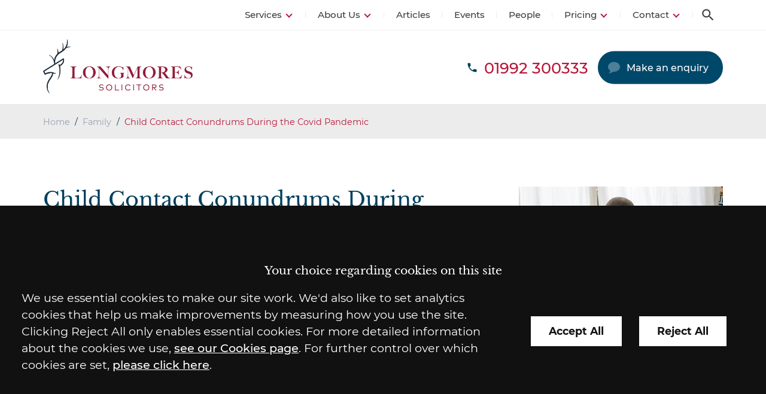

--- FILE ---
content_type: text/html; charset=UTF-8
request_url: https://www.longmores.law/articles/child-contact-conundrums-during-the-covid-pandemic/
body_size: 19218
content:
<!DOCTYPE html>
<!--[if IE 9 ]><html class="ie ie9" lang="en-GB"><![endif]-->
<!--[if gt IE 9]><!--><html lang="en-GB" itemscope itemtype="http://schema.org/WebPage"><!--<![endif]-->
<head>
	<meta http-equiv="X-UA-Compatible" content="IE=edge">
	<meta name="format-detection" content="telephone=no" />
	<meta name="googlebot" content="NOODP">
	<meta name="viewport" content="width=device-width, initial-scale=1.0">
	<meta name="apple-touch-fullscreen" content="YES">
	<link rel="preload" as="script" href="https://www.longmores.law/wp-content/themes/longmores/assets/js/jquery/1.11.1/jquery.min.js">

<!-- preload fonts -->
<link rel="preload" href="https://www.longmores.law/wp-content/themes/longmores/assets/fonts/libre-baskerville-400.woff2" as="font" type="font/woff2" crossorigin>
<link rel="preload" href="https://www.longmores.law/wp-content/themes/longmores/assets/fonts/libre-baskerville-700.woff2" as="font" type="font/woff2" crossorigin>
<link rel="preload" href="https://www.longmores.law/wp-content/themes/longmores/assets/fonts/montserrat-400.woff2" as="font" type="font/woff2" crossorigin>
<link rel="preload" href="https://www.longmores.law/wp-content/themes/longmores/assets/fonts/montserrat-500.woff2" as="font" type="font/woff2" crossorigin>
<link rel="preload" href="https://www.longmores.law/wp-content/themes/longmores/assets/fonts/montserrat-700.woff2" as="font" type="font/woff2" crossorigin>

<!-- styles -->
<link rel="stylesheet" href="https://www.longmores.law/wp-content/uploads/cache/css/autoptimize_single_ffb918a7c547ecba341e778ffb303bf8.css">
<link rel="stylesheet" href="https://www.longmores.law/wp-content/uploads/cache/css/autoptimize_single_c7a502f57ec23d585a888e58f4faf242.css" media="print">
	<meta name='robots' content='index, follow, max-image-preview:large, max-snippet:-1, max-video-preview:-1' />
	<style>img:is([sizes="auto" i], [sizes^="auto," i]) { contain-intrinsic-size: 3000px 1500px }</style>
	
	<!-- This site is optimized with the Yoast SEO plugin v26.8 - https://yoast.com/product/yoast-seo-wordpress/ -->
	<title>Child Contact Conundrums During the Covid Pandemic - Longmores Solicitors</title>
	<link rel="canonical" href="https://www.longmores.law/articles/child-contact-conundrums-during-the-covid-pandemic/" />
	<meta property="og:locale" content="en_GB" />
	<meta property="og:type" content="article" />
	<meta property="og:title" content="Child Contact Conundrums During the Covid Pandemic - Longmores Solicitors" />
	<meta property="og:description" content="The family law landscape is becoming ever more confusing with parents (and even Boris Johnson), seeming to be unsure whether continuing child contact arrangements in accordance with a court order..." />
	<meta property="og:url" content="https://www.longmores.law/articles/child-contact-conundrums-during-the-covid-pandemic/" />
	<meta property="og:site_name" content="Longmores Solicitors" />
	<meta property="article:published_time" content="2020-11-05T15:12:22+00:00" />
	<meta property="article:modified_time" content="2020-11-09T12:48:44+00:00" />
	<meta property="og:image" content="https://www.longmores.law/wp-content/uploads/2020/11/pexels-ketut-subiyanto-4546012-cropped-scaled.jpg" />
	<meta property="og:image:width" content="2560" />
	<meta property="og:image:height" content="2344" />
	<meta property="og:image:type" content="image/jpeg" />
	<meta name="author" content="flywheel@conscious.co.uk" />
	<meta name="twitter:card" content="summary_large_image" />
	<script type="application/ld+json" class="yoast-schema-graph">{"@context":"https://schema.org","@graph":[{"@type":"Article","@id":"https://www.longmores.law/articles/child-contact-conundrums-during-the-covid-pandemic/#article","isPartOf":{"@id":"https://www.longmores.law/articles/child-contact-conundrums-during-the-covid-pandemic/"},"author":{"name":"flywheel@conscious.co.uk","@id":"https://www.longmores.law/#/schema/person/1e318d486bc83b8a079bc07bc5c67b4e"},"headline":"Child Contact Conundrums During the Covid Pandemic","datePublished":"2020-11-05T15:12:22+00:00","dateModified":"2020-11-09T12:48:44+00:00","mainEntityOfPage":{"@id":"https://www.longmores.law/articles/child-contact-conundrums-during-the-covid-pandemic/"},"wordCount":1196,"commentCount":0,"image":{"@id":"https://www.longmores.law/articles/child-contact-conundrums-during-the-covid-pandemic/#primaryimage"},"thumbnailUrl":"https://www.longmores.law/wp-content/uploads/2020/11/pexels-ketut-subiyanto-4546012-cropped-scaled.jpg","articleSection":["Family"],"inLanguage":"en-GB","potentialAction":[{"@type":"CommentAction","name":"Comment","target":["https://www.longmores.law/articles/child-contact-conundrums-during-the-covid-pandemic/#respond"]}]},{"@type":"WebPage","@id":"https://www.longmores.law/articles/child-contact-conundrums-during-the-covid-pandemic/","url":"https://www.longmores.law/articles/child-contact-conundrums-during-the-covid-pandemic/","name":"Child Contact Conundrums During the Covid Pandemic - Longmores Solicitors","isPartOf":{"@id":"https://www.longmores.law/#website"},"primaryImageOfPage":{"@id":"https://www.longmores.law/articles/child-contact-conundrums-during-the-covid-pandemic/#primaryimage"},"image":{"@id":"https://www.longmores.law/articles/child-contact-conundrums-during-the-covid-pandemic/#primaryimage"},"thumbnailUrl":"https://www.longmores.law/wp-content/uploads/2020/11/pexels-ketut-subiyanto-4546012-cropped-scaled.jpg","datePublished":"2020-11-05T15:12:22+00:00","dateModified":"2020-11-09T12:48:44+00:00","breadcrumb":{"@id":"https://www.longmores.law/articles/child-contact-conundrums-during-the-covid-pandemic/#breadcrumb"},"inLanguage":"en-GB","potentialAction":[{"@type":"ReadAction","target":["https://www.longmores.law/articles/child-contact-conundrums-during-the-covid-pandemic/"]}]},{"@type":"ImageObject","inLanguage":"en-GB","@id":"https://www.longmores.law/articles/child-contact-conundrums-during-the-covid-pandemic/#primaryimage","url":"https://www.longmores.law/wp-content/uploads/2020/11/pexels-ketut-subiyanto-4546012-cropped-scaled.jpg","contentUrl":"https://www.longmores.law/wp-content/uploads/2020/11/pexels-ketut-subiyanto-4546012-cropped-scaled.jpg","width":2560,"height":2344,"caption":"Covid Contact Conundrums: breaching a contact order or keeping the children safe?"},{"@type":"BreadcrumbList","@id":"https://www.longmores.law/articles/child-contact-conundrums-during-the-covid-pandemic/#breadcrumb","itemListElement":[{"@type":"ListItem","position":1,"name":"Home","item":"https://www.longmores.law/"},{"@type":"ListItem","position":2,"name":"Blog","item":"/articles/"},{"@type":"ListItem","position":3,"name":"Child Contact Conundrums During the Covid Pandemic"}]},{"@type":"WebSite","@id":"https://www.longmores.law/#website","url":"https://www.longmores.law/","name":"Longmores Solicitors","description":"Tried and trusted since 1819","inLanguage":"en-GB"}]}</script>
	<!-- / Yoast SEO plugin. -->


<style id='classic-theme-styles-inline-css' type='text/css'>
/*! This file is auto-generated */
.wp-block-button__link{color:#fff;background-color:#32373c;border-radius:9999px;box-shadow:none;text-decoration:none;padding:calc(.667em + 2px) calc(1.333em + 2px);font-size:1.125em}.wp-block-file__button{background:#32373c;color:#fff;text-decoration:none}
</style>
<link rel='stylesheet' id='contact-form-7-css' href='https://www.longmores.law/wp-content/uploads/cache/css/autoptimize_single_3fd2afa98866679439097f4ab102fe0a.css' type='text/css' media='all' />
<link rel='stylesheet' id='search-filter-plugin-styles-css' href='https://www.longmores.law/wp-content/plugins/search-filter-pro/public/assets/css/search-filter.min.css' type='text/css' media='all' />
<link rel='stylesheet' id='tablepress-default-css' href='https://www.longmores.law/wp-content/uploads/cache/css/autoptimize_single_67618bce410baf1c5f16513a9af4b1b9.css' type='text/css' media='all' />
<style id='tablepress-default-inline-css' type='text/css'>
.tablepress thead th{padding:1rem 1.5rem;border:2px solid #002e44;background:#003f5d;color:#fff;font-family:"Montserrat",sans-serif}.tablepress tr td{font-size:.9rem}.tablepress tr td strong,.tablepress tr td b{font-size:1.1rem}
</style>
<script type="text/javascript" src="https://www.longmores.law/wp-content/themes/longmores/assets/js/jquery/1.11.1/jquery.min.js" id="jquery-js"></script>
<script type="text/javascript" id="search-filter-plugin-build-js-extra">
/* <![CDATA[ */
var SF_LDATA = {"ajax_url":"https:\/\/www.longmores.law\/wp-admin\/admin-ajax.php","home_url":"https:\/\/www.longmores.law\/","extensions":[]};
/* ]]> */
</script>
<script type="text/javascript" src="https://www.longmores.law/wp-content/plugins/search-filter-pro/public/assets/js/search-filter-build.min.js" id="search-filter-plugin-build-js"></script>
<script type="text/javascript" src="https://www.longmores.law/wp-content/plugins/search-filter-pro/public/assets/js/chosen.jquery.min.js" id="search-filter-plugin-chosen-js"></script>
<script type="text/javascript" src="https://www.longmores.law/wp-content/themes/longmores/assets/js/bxslider/4.2.12/jquery.bxslider.min.js" id="bxslider-js"></script>
<script type="text/javascript" src="https://www.longmores.law/wp-content/uploads/cache/js/autoptimize_single_21e9904db7a543b3146d471d2c0d5b58.js" id="site-js"></script>
<link rel="https://api.w.org/" href="https://www.longmores.law/wp-json/" /><link rel="alternate" title="JSON" type="application/json" href="https://www.longmores.law/wp-json/wp/v2/posts/10321" /><link rel="alternate" title="oEmbed (JSON)" type="application/json+oembed" href="https://www.longmores.law/wp-json/oembed/1.0/embed?url=https%3A%2F%2Fwww.longmores.law%2Farticles%2Fchild-contact-conundrums-during-the-covid-pandemic%2F" />
<link rel="alternate" title="oEmbed (XML)" type="text/xml+oembed" href="https://www.longmores.law/wp-json/oembed/1.0/embed?url=https%3A%2F%2Fwww.longmores.law%2Farticles%2Fchild-contact-conundrums-during-the-covid-pandemic%2F&#038;format=xml" />
<meta name="viewport" content="width=device-width, initial-scale=1" /><meta name="tec-api-version" content="v1"><meta name="tec-api-origin" content="https://www.longmores.law"><link rel="alternate" href="https://www.longmores.law/wp-json/tribe/events/v1/" /><link rel="alternate" type="application/rss+xml" title="Latest news from Longmores Solicitors" href="https://www.longmores.law/feed/" />	 
    <!-- GTM Tracking -->
    <script>
        function addGTM() {
            if( _CMSTrackingEnabled('GA') )
            {
                var GTM_event = 'gtm.js';
                        (function(w,d,s,l,i){w[l]=w[l]||[];w[l].push({'gtm.start':
                new Date().getTime(),event:GTM_event});var f=d.getElementsByTagName(s)[0],
                j=d.createElement(s),dl=l!='dataLayer'?'&amp;l='+l:'';j.async=true;j.src=
                '//www.googletagmanager.com/gtm.js?id='+i+dl;f.parentNode.insertBefore(j,f);
                })(window,document,'script','dataLayer','GTM-N4JR6XW');
            }
        }
    </script>
	<script src="https://www.longmores.law/wp-content/themes/longmores/assets/js/svg4everybody.min.js"></script>
	<link rel="apple-touch-icon" href="https://www.longmores.law/wp-content/themes/longmores/assets/images/mobile/apple-touch-icon.png">
    <link rel="shortcut icon" href="https://www.longmores.law/wp-content/themes/longmores/assets/images/favicon.ico" />
	</head>

<body id="child-contact-conundrums-during-the-covid-pandemic" class="wp-singular post-template-default single single-post postid-10321 single-format-standard wp-theme-longmores tribe-no-js section-child-contact-conundrums-during-the-covid-pandemic">

	<!-- <div class="emerg-message">
	</div> -->

	<div class="wrapper" id="wrapper">

		<header id="header" class="header">

			
<div class="search-container">
	<form action="/" method="get" name="search-form" class="search-form">
		<label class="sr-only" for="site-s">How can we help you?</label>
		<div class="search-bar">
			<input class="search-input" id="site-s" name="s" title="Search the site" placeholder="Search..." type="search">
			<button class="search-button has-icon" type="submit">
				<span class="sr-only">Search</span>
				<svg class="icon icon-search">
				<use xmlns:xlink="http://www.w3.org/1999/xlink" xlink:href="https://www.longmores.law/wp-content/themes/longmores/assets/images/icons/icon-library.svg#icon-search">
				</use>
			</svg>			</button>
		</div>
	</form>
</div>

			<div class="header-inner">

				<nav id="nav" class="nav">

					<div class="inner">

						<div class="action-bar">
							
<ul class="action-bar-cta" id="action-bar-cta">

	<li class="search-trigger-wrapper action has-icon">
		<a data-behaviour="search" class="search-trigger icon-link">
			<span class="hidden">Search</span>
		</a>
		<svg class="icon icon-search">
				<use xmlns:xlink="http://www.w3.org/1999/xlink" xlink:href="https://www.longmores.law/wp-content/themes/longmores/assets/images/icons/icon-library.svg#icon-search">
				</use>
			</svg>		<svg class="icon icon-close">
				<use xmlns:xlink="http://www.w3.org/1999/xlink" xlink:href="https://www.longmores.law/wp-content/themes/longmores/assets/images/icons/icon-library.svg#icon-close">
				</use>
			</svg>	</li>

</ul>
						</div>

						<ul class="menu"><li class="item-services has-multi-menu item item-11266 has-sub-menu"><a href="https://www.longmores.law/services/" class="link level-1">Services</a>
<ul class="sub-menu">
	<li class="item item-11158 has-sub-menu"><a href="https://www.longmores.law/services/business/" class="link level-2">For Your Business</a>
	<ul class="sub-menu">
		<li class="item item-11159"><a href="https://www.longmores.law/services/business/business-disputes/" class="link level-3">Business Dispute Resolution</a></li>
		<li class="item item-11168"><a href="https://www.longmores.law/services/business/commercial-property/" class="link level-3">Commercial Property</a></li>
		<li class="item item-11175"><a href="https://www.longmores.law/services/business/company-commercial/" class="link level-3">Company Commercial</a></li>
		<li class="item item-employment-law"><a href="https://www.longmores.law/services/business/employment-business/" class="link level-3">Employment Law</a></li>
		<li class="item item-14675"><a href="https://www.longmores.law/services/business/property-litigation/" class="link level-3">Property Litigation</a></li>
		<li class="item item-11191"><a href="https://www.longmores.law/services/business/rural-land/" class="link level-3">Rural Land</a></li>
	</ul>
</li>
	<li class="item item-11192 has-sub-menu"><a href="https://www.longmores.law/services/personal/" class="link level-2">For You and Your Family</a>
	<ul class="sub-menu">
		<li class="item item-employment-law-2"><a href="https://www.longmores.law/services/personal/employment-personal/" class="link level-3">Employment Law</a></li>
		<li class="item item-11200"><a href="https://www.longmores.law/services/personal/family/" class="link level-3">Family Law</a></li>
		<li class="item item-32467"><a href="https://www.longmores.law/services/personal/notary-public/" class="link level-3">Notary Public</a></li>
		<li class="item item-11207"><a href="https://www.longmores.law/services/personal/personal-disputes/" class="link level-3">Personal Disputes</a></li>
		<li class="item item-11218"><a href="https://www.longmores.law/services/personal/private-client/" class="link level-3">Private Client</a></li>
		<li class="item item-11227"><a href="https://www.longmores.law/services/personal/residential-conveyancing/" class="link level-3">Residential Conveyancing</a></li>
		<li class="item item-19674"><a href="https://www.longmores.law/services/personal/residential-property-disputes/" class="link level-3">Residential Property Disputes</a></li>
		<li class="item item-19673"><a href="https://www.longmores.law/services/personal/rights-for-leaseholders/" class="link level-3">Rights for Leaseholders</a></li>
	</ul>
</li>
</ul>
</li>
<li class="item item-11233 has-sub-menu"><a href="https://www.longmores.law/about/" class="link level-1">About Us</a>
<ul class="sub-menu">
	<li class="item item-accreditations"><a href="https://www.longmores.law/about/accreditations/" class="link level-2">Accreditations</a></li>
	<li class="item item-awards"><a href="https://www.longmores.law/about/awards/" class="link level-2">Awards</a></li>
	<li class="item item-11235"><a href="https://www.longmores.law/about/careers/" class="link level-2">Careers</a></li>
	<li class="item item-11234"><a href="https://www.longmores.law/about/charity-and-community/" class="link level-2">Charity</a></li>
	<li class="item item-36752"><a href="https://www.longmores.law/about/client-promise/" class="link level-2">Client Promise</a></li>
	<li class="item item-26467"><a href="https://www.longmores.law/about/our-history/" class="link level-2">History</a></li>
	<li class="item item-memberships"><a href="https://www.longmores.law/about/memberships/" class="link level-2">Memberships</a></li>
	<li class="item item-36751"><a href="https://www.longmores.law/about/responsible-business/" class="link level-2">Responsible Business</a></li>
	<li class="item item-20832"><a href="https://www.longmores.law/about/reviews/" class="link level-2">Reviews</a></li>
	<li class="item item-12731"><a href="https://www.longmores.law/about/our-values/" class="link level-2">Values</a></li>
</ul>
</li>
<li class="item item-news-events"><a href="https://www.longmores.law/articles/" class="link level-1">Articles</a></li>
<li class="item item-17469"><a href="https://www.longmores.law/events/" class="link level-1">Events</a></li>
<li class="item item-11238"><a href="https://www.longmores.law/people/" class="link level-1">People</a></li>
<li class="item item-11239 has-sub-menu"><a href="https://www.longmores.law/pricing/" class="link level-1">Pricing</a>
<ul class="sub-menu">
	<li class="item item-11241"><a href="https://www.longmores.law/pricing/employment-tribunal-pricing-for-employees/" class="link level-2">Employment Tribunal For Employees</a></li>
	<li class="item item-11242"><a href="https://www.longmores.law/pricing/employment-tribunal-pricing-for-employers/" class="link level-2">Employment Tribunal For Employers</a></li>
	<li class="item item-11240"><a href="https://www.longmores.law/pricing/debt-recovery-pricing/" class="link level-2">Fixed Fee Debt Recovery Scheme</a></li>
	<li class="item item-11243"><a href="https://www.longmores.law/pricing/freehold-residential-sale-pricing/" class="link level-2">Freehold Residential Sale</a></li>
	<li class="item item-11244"><a href="https://www.longmores.law/pricing/freehold-residential-purchase-pricing/" class="link level-2">Freehold Residential Purchase</a></li>
	<li class="item item-11245"><a href="https://www.longmores.law/pricing/leasehold-residential-sale-pricing/" class="link level-2">Leasehold Residential Sale</a></li>
	<li class="item item-11246"><a href="https://www.longmores.law/pricing/leasehold-residential-purchase-pricing/" class="link level-2">Leasehold Residential Purchase</a></li>
	<li class="item item-11247"><a href="https://www.longmores.law/pricing/remortgage-pricing/" class="link level-2">Remortgage</a></li>
	<li class="item item-11248"><a href="https://www.longmores.law/pricing/probate-pricing/" class="link level-2">Probate</a></li>
</ul>
</li>
<li class="item item-contact has-sub-menu"><a href="https://www.longmores.law/contact/solicitors-in-hertford/" class="link level-1">Contact</a>
<ul class="sub-menu">
	<li class="item item-39940"><a href="https://www.longmores.law/contact/solicitors-in-hertford/" class="link level-2">Hertford Office</a></li>
	<li class="item item-39936"><a href="https://www.longmores.law/contact/longmores-app/" class="link level-2">The Longmores App</a></li>
	<li class="item item-32032"><a href="https://www.longmores.law/pay-online/" class="link level-2">Pay Online</a></li>
</ul>
</li>
</ul>
					</div>

				</nav>

				<div class="header-bottom">

					<div class="inner">

						
<a class="company-logo-link" href="https://www.longmores.law/" title="Longmores Solicitors">
	<img width="250" height="90" class="company-logo" src="https://www.longmores.law/wp-content/themes/longmores/assets/images/logos/logo.png" alt="Longmores Solicitors" />
</a><!-- end logo -->
						
<ul class="calls-to-action">

	<li class="action has-icon telephone">
		<a class="icon-link "  href="tel:01992300333" ><span>01992 300333</span></a><svg class="icon icon-phone">
				<use xmlns:xlink="http://www.w3.org/1999/xlink" xlink:href="https://www.longmores.law/wp-content/themes/longmores/assets/images/icons/icon-library.svg#icon-phone">
				</use>
			</svg>	</li>

	<li class="action has-icon action-button enquiry">
		<a class="icon-link" data-trigger="popup" data-theme="arrange-meeting" href="/make-an-enquiry/">Make an enquiry</a>
		<svg class="icon icon-callback">
				<use xmlns:xlink="http://www.w3.org/1999/xlink" xlink:href="https://www.longmores.law/wp-content/themes/longmores/assets/images/icons/icon-library.svg#icon-callback">
				</use>
			</svg>	</li>

	<!-- <li class="action has-icon action-button pay-online"> -->
		<!-- <a class="icon-link" href="/pay-online/">Pay online</a> -->
			<!-- </li> -->

</ul>
					</div>


				</div>

			</div>

		</header>

		<div class="hero" id="hero">
			
<div class="hero-inner inner" id="hero-inner">
	
			<div id="crumbtrails" class="crumbtrails"><a href="https://www.longmores.law">Home</a> <span class="delimiter">&#47;</span> <a href="https://www.longmores.law/articles/category/family/">Family</a> <span class="delimiter">&#47;</span> <span class="current">Child Contact Conundrums During the Covid Pandemic</span></div>	</div>
		</div>

		<main id="main" class="main inner" role="main">

<div class="main-inner">

	<div id="container-centre" class="column centre">
		
			<div class="content blog-post">
		<div class="list-header">
			<h1>Child Contact Conundrums During the Covid Pandemic</h1>
			<ul class="author-meta">
				<li>
					<span class="meta-label">Posted</span><time>5 November, 2020</time>
				</li>
			</ul>
		</div>
		<p>The family law landscape is becoming ever more confusing with parents (and even Boris Johnson), seeming to be unsure whether continuing child contact arrangements in accordance with a court order is against the Government regulations and restrictions. Here we take a look at what is in fact a breach of a court made contact order, and how best to ensure a positive relationship with both parents in the current climate.</p>
<h3>What are the current rules?</h3>
<p>The previous “tier system” was designed to limit the number of cases in a particular area. The guidance for separated parents whilst the tier system was in place was that parents should still enable contact to take place, even across regions. This was on the basis that neither parent, nor their children were displaying symptoms, isolating, or awaiting testing. This exception remains under the new rules as England enters into a new “lockdown”. The guidance has in fact, been in place since March with Sir Andrew McFarlane, President of the Family Division, releasing the following guidance:-,</p>
<p><em>“Where parents do not live in the same household, children under 18 can be moved between their parents’ homes.”</em>.</p>
<p>He also stated:</p>
<p>[Parents and children may meet] <em>“for the purposes of arrangements for access to, and contact between, parents and children where the children do not live in the same household as their parents or one of their parents.”</em></p>
<p>The Prime Minister recently summarised the guidance as follows:</p>
<p><em>“children will still be able to move between homes if their parents are separated.”</em></p>
<h3>What should I do if I, or my child has symptoms?</h3>
<p>In short, you should follow the Government advice and get tested as soon as possible. Inform the other parent that you are awaiting testing. If you or your child test positive for the virus, there is <em>no</em> exception to the rule of self-isolation &#8211; face to face contact should not take place. Instead, you and the child’s other parent, should discuss and agree what other form of contact could take place during isolation, for example, video call, Skype, WhatsApp or telephone contact. The President of the Family Division has given further guidance and states, <em>“Where Coronavirus restrictions cause the letter of a court order to be varied, the spirit of the order should nevertheless be delivered by making safe alternative arrangements for the child.”</em></p>
<p>It is often a good idea to have an advance plan between parents in place should this happen.</p>
<p>If a contingency plan cannot be agreed and the other parent tries to insist on contact, you should consider taking advice from a solicitor. When considering an application to enforce a contact order, the court will consider whether there is a “reasonable excuse” for contact not to take place. If you are able to clearly show that either you or your child are exhibiting symptoms, awaiting testing or have tested positive, you are not going to be found to be in breach of the order. It is important to keep a record of any discussions with the other parent and whether you have suggested any offers of alternative contact if you think this may be an issue.</p>
<h3>What if the other parent lives far away?</h3>
<p>It does not matter how far away the other parent lives providing, as above, the child and parent are not demonstrating any symptoms. Contact remains an exception to the need to travel.</p>
<h3>What can I do if I am worried about the risk to my child, or myself from the other parent?</h3>
<p>If you have concerns that the other parent may not be following Public Health England Advice, or that parent works in a field where there is an increased level of risk of exposure, you may wish to consider a temporary variation of the current court order.  The President’s guidance is that, if <em>both</em> parents agree to this, they may temporarily vary the agreements between them. It is advisable that this be done in writing so that you have a record of what has been said and agreed. It would be sensible to seek legal advice on how best to draft any changes.</p>
<p>If you are not in agreement, and feel strongly that the other parent presents a significant risk either to yourself, or your child (either by not complying with the advice of Public Health England, or due to their work/place of work) it is advisable to seek advice and, if possible, arrange mediation between you so you may discuss your concerns. If this is unsuccessful or the other parent refuses to engage in mediation you may wish to make an application to the court to vary the arrangements before acting unilaterally. It is sensible to speak to a specialist family solicitor who can advise you on the merits of an application. They may also be able to suggest any alternative or protective measures you could put in place.</p>
<p>Parents are having to make difficult decisions at present and the court will need to finely balance the risks. It is important that, prior to any application, you consider all steps you can take to mitigate any risks.</p>
<h3>My partner has stopped contact stating I pose a risk. What do I do?</h3>
<p>If you have contact under a court order and the other parent unilaterally stops this contact, you will need to consider if they have a reasonable excuse or reason for doing so. Seeking advice from a family lawyer is essential to ensure that contact in some form is restarted as soon as possible. If it is not, you may need to issue an urgent application at Court. The vast majority of Family Courts are continuing to operate, albeit largely remotely, by video or telephone and applications for enforcement are being heard regularly at present.</p>
<p>Whilst the safeguarding of the child will be the court’s paramount consideration, the court have a delicate balancing act in circumstances where one parent may be vulnerable. You should consider if there is anything you can do to re-assure the other parent that contact is safe, be it that you practice additional distancing at work or regular cleaning and use of PPE. If your partner remains adamant you pose a risk, it is best to take advice on whether the court may or may not consider this to be the case.</p>
<p>The court will expect, unless there are very good reasons (such as domestic abuse allegations), for parents to discuss any worries they have and to communicate with the other as to how best to find a practical solution to minimise any risks of harm to the child and both the parents. It is always worth exploring with a family solicitor whether alternate dispute resolution services may help resolve any concerns and enable discussions regarding additional protections you could agree to be put in place.</p>
<p><strong>Here to Help</strong></p>
<p>If you need advice or assistance then please contact our Partner and Head of Divorce and Family, <a href="https://www.longmores.law/people/profile/tracey-dargan/">Tracey Dargan</a>, on <strong>01992 300333</strong>.</p>
<p><em>Please note the contents of this blog are given for information only and must not be relied upon. Legal advice should always be sought in relation to specific circumstances.</em></p>
	</div>
	</div>
	
	<div id="container-right" class="column right">
		
				<div class="block-featured-image">
			<img src="https://www.longmores.law/wp-content/uploads/2020/11/pexels-ketut-subiyanto-4546012-cropped-1024x938.jpg" alt="Child Contact Conundrums During the Covid Pandemic" />
		</div>

		
		
		<div class="block news-author">

			<ul>
				
									
<div class="card">
	<div class="staff-image">
		<a href="https://www.longmores.law/people/profile/tracey-dargan/">

						<span class="load" data-image="https://www.longmores.law/wp-content/uploads/2020/07/Tracey-Dargan_BD_LONGMORES_33493-1024x683.jpg">Tracey Dargan</span>

		</a>
	</div>
	<ul class="staff-attributes">
		<li class="staff-details">
			<ul>
				<li class="name h4">
					<a href="https://www.longmores.law/people/profile/tracey-dargan/">Tracey Dargan</a>
				</li>
				<li class="jobtitle">
					Partner and Head of Divorce and Family Law				</li>
			</ul>
		</li>
		<li class="staff-contact">

			<ul>
									<li class="phone"><a href="tel:01992305203">01992 305203</a></li>
				
				
									<li class="email"><a href="mailto:tracey.dargan@longmores.law?subject=Enquiry%20from%20website">tracey.dargan@longmores.law</a></li>
							</ul>

		</li>
		<li class="staff-card-lower">
			<ul class="staff-profile-link">
				<li class="profile"><a href="https://www.longmores.law/people/profile/tracey-dargan/">View Profile</a></li>
			</ul>
							<div class="staff-social">
					<ul class="social-icons staff-social">
																			<li class="has-icon linkedin">
							<a class="icon-link "  href="https://www.linkedin.com/in/tracey-dargan-50970143/"  target="_blank"><span class="hidden">linkedin</span></a><svg class="icon icon-linkedin">
				<use xmlns:xlink="http://www.w3.org/1999/xlink" xlink:href="https://www.longmores.law/wp-content/themes/longmores/assets/images/icons/icon-library.svg#icon-linkedin">
				</use>
			</svg>						</li>
											</ul>
				</div>
					</li>
	</ul>
</div>
				
			</ul>

			
		</div>
			
		
			

		
		
				
		<div class="block related-service-area">

			<p class="h3">Related Service Areas</p>
		
			<div class="related-service-content">

				<ul>
																	<li><a href="https://www.longmores.law/services/personal/family/">Family Law</a></li>
														</ul>
			
			</div>

			
		</div>
			
		
	</div>

</div>


		</main>

		<div class="footer-wrapper">

			<div id="pre-footer" class="pre-footer">
				
<div class="pre-footer-inner">

	
	

	

	
		

<div class="pre-footer-news-area">

	<div class="inner">

		<div class="block lastest-posts-container">

			<ul class="blog-list">

				
					<li class="card blog">
						
<div class="featured-image">
	<a href="https://www.longmores.law/articles/what-landlords-need-to-know-about-the-renters-rights-act-2025/" class="load" data-image="https://www.longmores.law/wp-content/uploads/2025/12/Contracts-and-keys_renting_AdobeStock_794470324-300x200.jpg" title="What Landlords Need to Know About the Renters’ Rights Act 2025"></a>
</div>

<div class="card-content">

	<p class="title h3">
		<a href="https://www.longmores.law/articles/what-landlords-need-to-know-about-the-renters-rights-act-2025/" title="What Landlords Need to Know About the Renters’ Rights Act 2025">What Landlords Need to Know About the Renters’ Rights Act 2025</a>
	</p>

	

<div class="block news-author">

	<div class="author-meta">

		<div class="author-details">
			<p class="published-meta"><span class="article-date">11 December, 2025</span>
								 - posted in <span class="article-type">
				Blog</span>
							</p>

			
				
					<p class="name"><a href="https://www.longmores.law/people/profile/lindsey-reid-cook/">Lindsey Reid-Cook</a></p>

								
			
		</div>

	</div>

</div>

	<p class="content">

					The Renters’ Rights Bill was given Royal Assent on 27 October 2025 and is now the Renters’ Rights Act 2025. This is the culmination of reforms first suggested back in...		
	</p>
	<div class="read-more-link">
		<a href="https://www.longmores.law/articles/what-landlords-need-to-know-about-the-renters-rights-act-2025/" title="What Landlords Need to Know About the Renters’ Rights Act 2025">Read more</a>
	</div>

</div>
					</li>

				
					<li class="card blog">
						
<div class="featured-image">
	<a href="https://www.longmores.law/articles/why-it-is-a-good-idea-to-register-your-unregistered-land-at-the-land-registry/" class="load" data-image="https://www.longmores.law/wp-content/uploads/2025/12/Land-registry_fields_AdobeStock_946340779-300x168.jpg" title="Why It Is a Good Idea to Register Your Unregistered Land at the Land Registry"></a>
</div>

<div class="card-content">

	<p class="title h3">
		<a href="https://www.longmores.law/articles/why-it-is-a-good-idea-to-register-your-unregistered-land-at-the-land-registry/" title="Why It Is a Good Idea to Register Your Unregistered Land at the Land Registry">Why It Is a Good Idea to Register Your Unregistered Land at the Land Registry</a>
	</p>

	

<div class="block news-author">

	<div class="author-meta">

		<div class="author-details">
			<p class="published-meta"><span class="article-date">10 December, 2025</span>
								 - posted in <span class="article-type">
				Blog</span>
							</p>

			
				
					<p class="name"><a href="https://www.longmores.law/people/profile/rachael-spalton/">Rachael Spalton</a></p>

								
			
		</div>

	</div>

</div>

	<p class="content">

					Around 10% of the land area of England and Wales is unregistered, according to the Land Registry. That’s approximately 1.5million hectares that does not have an officially recorded owner. Such...		
	</p>
	<div class="read-more-link">
		<a href="https://www.longmores.law/articles/why-it-is-a-good-idea-to-register-your-unregistered-land-at-the-land-registry/" title="Why It Is a Good Idea to Register Your Unregistered Land at the Land Registry">Read more</a>
	</div>

</div>
					</li>

				
					<li class="card blog">
						
<div class="featured-image">
	<a href="https://www.longmores.law/articles/defending-director-disqualification-orders-when-to-stand-your-ground-and-when-to-negotiate/" class="load" data-image="https://www.longmores.law/wp-content/uploads/2025/12/Standing-on-the-ground_AdobeStock_1597927315-300x164.jpg" title="Defending Director Disqualification Orders: When to Stand Your Ground and When to Negotiate"></a>
</div>

<div class="card-content">

	<p class="title h3">
		<a href="https://www.longmores.law/articles/defending-director-disqualification-orders-when-to-stand-your-ground-and-when-to-negotiate/" title="Defending Director Disqualification Orders: When to Stand Your Ground and When to Negotiate">Defending Director Disqualification Orders: When to Stand Your Ground and When to Negotiate</a>
	</p>

	

<div class="block news-author">

	<div class="author-meta">

		<div class="author-details">
			<p class="published-meta"><span class="article-date">10 December, 2025</span>
								 - posted in <span class="article-type">
				Blog</span>
							</p>

			
				
					<p class="name"><a href="https://www.longmores.law/people/profile/john-wiblin/">John Wiblin</a></p>

								
			
		</div>

	</div>

</div>

	<p class="content">

					More than 1,000 UK company directors were disqualified between April 2024 and March 2025 with an average disqualification period of eight years and four months, according to Insolvency Service figures....		
	</p>
	<div class="read-more-link">
		<a href="https://www.longmores.law/articles/defending-director-disqualification-orders-when-to-stand-your-ground-and-when-to-negotiate/" title="Defending Director Disqualification Orders: When to Stand Your Ground and When to Negotiate">Read more</a>
	</div>

</div>
					</li>

				
					<li class="card blog">
						
<div class="featured-image">
	<a href="https://www.longmores.law/articles/what-is-a-settlement-agreement/" class="load" data-image="https://www.longmores.law/wp-content/uploads/2018/02/Signing-contract_settlement-agreements_AdobeStock_176898429-300x200.jpg" title="What Is a settlement agreement?"></a>
</div>

<div class="card-content">

	<p class="title h3">
		<a href="https://www.longmores.law/articles/what-is-a-settlement-agreement/" title="What Is a settlement agreement?">What Is a settlement agreement?</a>
	</p>

	

<div class="block news-author">

	<div class="author-meta">

		<div class="author-details">
			<p class="published-meta"><span class="article-date">10 December, 2025</span>
								 - posted in <span class="article-type">
				Blog</span>
							</p>

			
				
					<p class="name"><a href="https://www.longmores.law/people/profile/miranda-mulligan/">Miranda Mulligan</a></p>

								
			
		</div>

	</div>

</div>

	<p class="content">

					Settlement agreements (previously known as “compromise agreements”) are commonplace but not always fully understood. So, exactly what are they? Put simply, a settlement agreement is a legally binding contract between...		
	</p>
	<div class="read-more-link">
		<a href="https://www.longmores.law/articles/what-is-a-settlement-agreement/" title="What Is a settlement agreement?">Read more</a>
	</div>

</div>
					</li>

				
			</ul>

		</div>

	</div>


</div>



	

	<div class="footer-logos">
		<div class="inner">


	<ul class="accreditation-rotator">

					
			<li class="accreditation">
				
				<a href="https://www.lawsociety.org.uk/support-services/accreditation/lexcel/" title="Law Society Accredited" target="_blank">
						<span class="load" data-image="https://www.longmores.law/wp-content/uploads/2024/03/LS-Accreditation-Lexcel.png">Law Society Accredited</span>
				</a>
				
			</li>
				
					
			<li class="accreditation">
				
				<a href="https://www.legal500.com/firms/2108-longmores-solicitors-llp/1384-hertford-england/" title="The Legal 500 Top Tier Firm " target="_blank">
						<span class="load" data-image="https://www.longmores.law/wp-content/uploads/2025/10/legal500-top-tier-2026.jpg">The Legal 500 Top Tier Firm </span>
				</a>
				
			</li>
				
					
			<li class="accreditation">
				
				<a href="https://www.lawsociety.org.uk/topics/firm-accreditations/conveyancing-quality-scheme" title="Conveyancing Quality Scheme" target="_blank">
						<span class="load" data-image="https://www.longmores.law/wp-content/uploads/2024/03/CQS-Logo-2023-1.png">Conveyancing Quality Scheme</span>
				</a>
				
			</li>
				
					
			<li class="accreditation">
				
				<a href="https://www.lawsociety.org.uk/topics/firm-accreditations/wills-and-inheritance-quality-scheme" title="Wills and Inheritance Quality Scheme" target="_blank">
						<span class="load" data-image="https://www.longmores.law/wp-content/uploads/2024/03/LS-Accreditation-Wills-and-INheritance-Quality.png">Wills and Inheritance Quality Scheme</span>
				</a>
				
			</li>
				
					
			<li class="accreditation">
				
				<a href="https://www.hertschamber.com/" title="Hertfordshire Chamber of Commerce Patron" target="_blank">
						<span class="load" data-image="https://www.longmores.law/wp-content/uploads/2019/10/hertfordshire-champers-of-commerce.png">Hertfordshire Chamber of Commerce Patron</span>
				</a>
				
			</li>
				
					
			<li class="accreditation">
				
				<a href="https://www.lawnet.co.uk/" title="LawNet Member" target="_blank">
						<span class="load" data-image="https://www.longmores.law/wp-content/uploads/2023/08/lawnet-logo.jpg">LawNet Member</span>
				</a>
				
			</li>
				
					
			<li class="accreditation">
				
				<a href="https://www.customerserviceexcellence.uk.com/" title="Customer Service Excellence" target="_blank">
						<span class="load" data-image="https://www.longmores.law/wp-content/uploads/2021/05/CSE.png">Customer Service Excellence</span>
				</a>
				
			</li>
				
					
			<li class="accreditation">
				
				<a href="https://www.ncsc.gov.uk/cyberessentials/overview" title="Cyber Essentials+ Certified" target="_blank">
						<span class="load" data-image="https://www.longmores.law/wp-content/uploads/2020/07/Cyber-Essentials.png">Cyber Essentials+ Certified</span>
				</a>
				
			</li>
				
				
	</ul>


</div>
	</div>

	
</div>
			</div>

			<footer class="footer" id="footer" role="contentinfo">
				
<div class="footer-inner">

	<div class="inner">

		<div class="footer-block footer-nav">

			<ul class="menu"><li class="item-services has-multi-menu item item-11266"><a href="https://www.longmores.law/services/" class="link level-1">Services</a></li>
<li class="item item-11233"><a href="https://www.longmores.law/about/" class="link level-1">About Us</a></li>
<li class="item item-news-events"><a href="https://www.longmores.law/articles/" class="link level-1">Articles</a></li>
<li class="item item-17469"><a href="https://www.longmores.law/events/" class="link level-1">Events</a></li>
<li class="item item-11238"><a href="https://www.longmores.law/people/" class="link level-1">People</a></li>
<li class="item item-11239"><a href="https://www.longmores.law/pricing/" class="link level-1">Pricing</a></li>
<li class="item item-contact"><a href="https://www.longmores.law/contact/solicitors-in-hertford/" class="link level-1">Contact</a></li>
</ul>
		</div>

		<div class="footer-block footer-office">

			
			<div class="footer-office-list">
									<div class="footer-block office office-Hertford">
	<ul>
		<li class="office-brand">
			<a href="https://www.longmores.law/contact/solicitors-in-hertford/">Hertford Office</a>
		</li>
		<li class="office-address">
			<ul>
				<li class="address-1">
					24 Castle Street				</li>
				<li class="address-2">
									</li>
				<li class="city">
					Hertford				</li>

				<li class="county" itemprop="state">
									</li>
				
				<li class="post-code">
					SG14 1HP				</li>
			</ul>
		</li>
		<li class="office-contact">
			<ul>
				
					<li class="phone" itemprop="telephone">

						<a href="tel:01992300333">
							01992 300333						</a>

					</li>

				
				
					<li class="fax" itemprop="faxNumber">

						<a href="tel:01992552662">
							01992 552662						</a>
					</li>

				
									<li class="dx">
						57900					</li>
				
									<li class="email">
						<a href="mailto:enquiries@longmores.law?subject=Enquiry%20from%20website">enquiries@longmores.law</a>
					</li>
							</ul>
		</li>
	</ul>
</div>
							</div>

			
		</div>

		<div class="footer-block footer-information">

			
				<div class="content">
					<p>&#8216;Longmores’ and ‘Longmores Solicitors’ are trading names of Longmores Solicitors LLP, a limited liability partnership registered in England and Wales with registered number OC387765, whose registered office is at 24 Castle Street, Hertford, Hertfordshire, SG14 1HP. A list of members and their professional qualifications is available for inspection at our registered office. Longmores Solicitors LLP is authorised and regulated by the <a href="https://www.sra.org.uk">Solicitors Regulation Authority</a> (number 606996). The term Partner, when used in relation to Longmores Solicitors LLP, refers to a member of the LLP or an employee with equivalent standing or qualifications. Longmores Solicitors LLP’s registration number for Value Added Tax in the United Kingdom is 213680777.</p>
				</div>

			
			
		</div>


		<div class="footer-block footer-social">
			
	
	<ul class="social-icons">
		
				
		<li class="has-icon linkedin">
			<a class="icon-link "  href="https://www.linkedin.com/company/longmores-law"  target="_blank"><span class="hidden">linkedin</span></a><svg class="icon icon-linkedin">
				<use xmlns:xlink="http://www.w3.org/1999/xlink" xlink:href="https://www.longmores.law/wp-content/themes/longmores/assets/images/icons/icon-library.svg#icon-linkedin">
				</use>
			</svg>		</li>
		
				
		<li class="has-icon facebook">
			<a class="icon-link "  href="https://www.facebook.com/LongmoresSolicitors/"  target="_blank"><span class="hidden">facebook</span></a><svg class="icon icon-facebook">
				<use xmlns:xlink="http://www.w3.org/1999/xlink" xlink:href="https://www.longmores.law/wp-content/themes/longmores/assets/images/icons/icon-library.svg#icon-facebook">
				</use>
			</svg>		</li>
		
			
	</ul>


			<div class="footer-sra">
				<div class="sra-badge"><div class="load">&nbsp;</div></div>
			</div>

		</div>

	</div>

</div>

<!-- Footer bottom -->
<div class="footer-bottom">

	<div class="inner">

		<div class="footer-links">

			<ul class="menu"><li class="item item-132"><a href="https://www.longmores.law/help/accessibility/" class="link level-1">Site Accessibility</a></li>
<li class="item item-2674"><a href="https://www.longmores.law/help/terms-and-conditions/" class="link level-1">Terms and Conditions</a></li>
<li class="item item-2675"><a href="https://www.longmores.law/help/equality-diversity-inclusion/" class="link level-1">Equality, Diversity and Inclusion</a></li>
<li class="item item-133"><a href="https://www.longmores.law/help/complaints/" class="link level-1">Complaints Procedure</a></li>
<li class="item item-134"><a href="https://www.longmores.law/help/disclaimer/" class="link level-1">Disclaimer</a></li>
<li class="item item-135"><a href="https://www.longmores.law/help/privacy/" class="link level-1">Privacy Policy</a></li>
<li class="item item-cookies"><a href="https://www.longmores.law/help/cookie-details/" class="link level-1" data-trigger="cookies">Cookies</a></li>
<li class="item item-137"><a href="https://www.longmores.law/sitemap/" class="link level-1">Sitemap</a></li>
</ul>
		</div>

		<div class="footer-copyright">

			
				<div class="content">
					© 2019 Longmores Solicitors LLP				</div>

			
			
		</div>

	</div>

	
	
<!-- editable mega menu text -->
<!-- appended via js -->
<div class="multi-menu-text"><p><p>Business and Personal Legal Services For You and Your Family</p>
</p></div>

</div>
			</footer>

		</div>



	</div><!-- / .wrapper -->

	<script type="speculationrules">
{"prefetch":[{"source":"document","where":{"and":[{"href_matches":"\/*"},{"not":{"href_matches":["\/wp-*.php","\/wp-admin\/*","\/wp-content\/uploads\/*","\/wp-content\/*","\/wp-content\/plugins\/*","\/wp-content\/themes\/longmores\/*","\/*\\?(.+)"]}},{"not":{"selector_matches":"a[rel~=\"nofollow\"]"}},{"not":{"selector_matches":".no-prefetch, .no-prefetch a"}}]},"eagerness":"conservative"}]}
</script>
		<script>
		( function ( body ) {
			'use strict';
			body.className = body.className.replace( /\btribe-no-js\b/, 'tribe-js' );
		} )( document.body );
		</script>
		<script> /* <![CDATA[ */var tribe_l10n_datatables = {"aria":{"sort_ascending":": activate to sort column ascending","sort_descending":": activate to sort column descending"},"length_menu":"Show _MENU_ entries","empty_table":"No data available in table","info":"Showing _START_ to _END_ of _TOTAL_ entries","info_empty":"Showing 0 to 0 of 0 entries","info_filtered":"(filtered from _MAX_ total entries)","zero_records":"No matching records found","search":"Search:","all_selected_text":"All items on this page were selected. ","select_all_link":"Select all pages","clear_selection":"Clear Selection.","pagination":{"all":"All","next":"Next","previous":"Previous"},"select":{"rows":{"0":"","_":": Selected %d rows","1":": Selected 1 row"}},"datepicker":{"dayNames":["Sunday","Monday","Tuesday","Wednesday","Thursday","Friday","Saturday"],"dayNamesShort":["Sun","Mon","Tue","Wed","Thu","Fri","Sat"],"dayNamesMin":["S","M","T","W","T","F","S"],"monthNames":["January","February","March","April","May","June","July","August","September","October","November","December"],"monthNamesShort":["January","February","March","April","May","June","July","August","September","October","November","December"],"monthNamesMin":["Jan","Feb","Mar","Apr","May","Jun","Jul","Aug","Sep","Oct","Nov","Dec"],"nextText":"Next","prevText":"Prev","currentText":"Today","closeText":"Done","today":"Today","clear":"Clear"}};/* ]]> */ </script><script type="text/javascript" src="https://www.longmores.law/wp-content/uploads/cache/js/autoptimize_single_2dbe04ebc9e6e31b028f4345684c56d6.js" id="tec-user-agent-js"></script>
<script type="text/javascript" src="https://www.longmores.law/wp-includes/js/dist/hooks.min.js" id="wp-hooks-js"></script>
<script type="text/javascript" src="https://www.longmores.law/wp-includes/js/dist/i18n.min.js" id="wp-i18n-js"></script>
<script type="text/javascript" id="wp-i18n-js-after">
/* <![CDATA[ */
wp.i18n.setLocaleData( { 'text direction\u0004ltr': [ 'ltr' ] } );
/* ]]> */
</script>
<script type="text/javascript" src="https://www.longmores.law/wp-content/uploads/cache/js/autoptimize_single_96e7dc3f0e8559e4a3f3ca40b17ab9c3.js" id="swv-js"></script>
<script type="text/javascript" id="contact-form-7-js-before">
/* <![CDATA[ */
var wpcf7 = {
    "api": {
        "root": "https:\/\/www.longmores.law\/wp-json\/",
        "namespace": "contact-form-7\/v1"
    },
    "cached": 1
};
wpcf7.cached = 0;
/* ]]> */
</script>
<script type="text/javascript" src="https://www.longmores.law/wp-content/uploads/cache/js/autoptimize_single_2912c657d0592cc532dff73d0d2ce7bb.js" id="contact-form-7-js"></script>
<script type="text/javascript" src="https://www.longmores.law/wp-content/uploads/cache/js/autoptimize_single_fa3c70ad3c1468fe468fd8e6a6d3d18b.js" id="cookies-js"></script>
<script type="text/javascript" src="https://www.google.com/recaptcha/api.js?render=6Lei9IMUAAAAAK4Z9T4u3L1U_atc2MqtqRSh6wx_&amp;ver=3.0" id="google-recaptcha-js"></script>
<script type="text/javascript" src="https://www.longmores.law/wp-includes/js/dist/vendor/wp-polyfill.min.js" id="wp-polyfill-js"></script>
<script type="text/javascript" id="wpcf7-recaptcha-js-before">
/* <![CDATA[ */
var wpcf7_recaptcha = {
    "sitekey": "6Lei9IMUAAAAAK4Z9T4u3L1U_atc2MqtqRSh6wx_",
    "actions": {
        "homepage": "homepage",
        "contactform": "contactform"
    }
};
/* ]]> */
</script>
<script type="text/javascript" src="https://www.longmores.law/wp-content/uploads/cache/js/autoptimize_single_ec0187677793456f98473f49d9e9b95f.js" id="wpcf7-recaptcha-js"></script>

	 <div id="ccc-notify" role="region" class="cookie-bar cms-cookies-2019 hidden">
    <span class="cookies-title h4">Your choice regarding cookies on this site</span><div id="ccc-notify-outer" class="cookie-bar-inner">
    <div class="ccc-notify-text cookie-bar-text">
        <p>We use essential cookies to make our site work. We'd also like to set analytics cookies that help us make improvements by measuring how you use the site. Clicking Reject All only enables essential cookies. For more detailed information about the cookies we use, <a href="/help/cookie-details/" target="_blank">see our Cookies page</a>. For further control over which cookies are set, <a href="/help/privacy-help/" onclick="event.preventDefault();manageSettings('ccc-notify');">please click here</a>.</p></div>
        <div class="ccc-notify-buttons cookie-buttons">
            <button id="ccc-notify-accept" class="ccc-notify-button ccc-link ccc-tabbable button-cookies button-accept" onclick="manageCookies('enable')">Accept All</button>
            <button class="ccc-notify-button ccc-link ccc-tabbable button-cookies button-accept" onclick="manageCookies();">Reject All</button>
        </div>
    </div>
</div>

<div id="cookies" role="region" class="modal cookie-modal hidden">
    <div id="ccc-content">
        <div id="cc-panel" class="ccc-panel ccc-panel-1 modal-panel modal-panel-essential visible">
            <p class="cookies-title h2" id="ccc-title">Our use of cookies.</p>
            <div id="ccc-statement">
                <p>You can learn more detailed information in our <a target="_blank" rel="noopener" href="/help/privacy/" class="ccc-link ccc-tabbable">Privacy Policy</a></p>
            </div>
            <div id="ccc-intro">
                <p>Some cookies are essential, whilst others help us improve your experience by providing insights into how the site is being used. The technology to maintain this privacy management relies on cookie identifiers. Removing or resetting your browser cookies will reset these preferences.</p>
            </div>
            <p class="cookies-title h3" id="ccc-necessary-title">Essential Cookies</p>
            <p id="ccc-essential-description">These cookies enable core website functionality, and can only be disabled by changing your browser preferences.</p>
        </div>
        <div id="ccc-optional-categories" class="optional-categories modal-panel modal-panel-optional">
            <div data-index="0" class="optional-cookie">
                <div class="cookies-title h4 optional-cookie-header">Google Analytics Cookies</div>
                <p class="optional-cookie-text">Google Analytics cookies help us to understand your experience of the website and do not store any personal data. Click <a href="/help/cookie-details/">here</a> for a full list of Google Analytics cookies used on this site.</p>
                <div class="onoffswitch-outer optional-cookie-checkbox">
                    <div class="onoffswitch">
                        <input type="checkbox" name="cms-google-analytics-cookies" id="cms-google-analytics-cookies" class="onoffswitch-checkbox checkbox">
                        <label class="onoffswitch-label" for="cms-google-analytics-cookies">
                            <span class="onoffswitch-inner"></span>
                            <span class="onoffswitch-switch"></span>
                        </label>
                    </div>
                </div>
            </div>
            <div data-index="1" class="optional-cookie">
                <div class="cookies-title h4 optional-cookie-header">Third-Party Cookies</div>
                <p class="optional-cookie-text">Third-Party cookies are set by our partners and help us to improve your experience of the website. Click <a href="/help/cookie-details/">here</a> for a full list of third-party plugins used on this site.</p>
                <div class="onoffswitch-outer optional-cookie-checkbox">
                    <div class="onoffswitch">
                        <input type="checkbox" name="cms-third-party-cookies" id="cms-third-party-cookies" class="onoffswitch-checkbox checkbox">
                        <label class="onoffswitch-label" for="cms-third-party-cookies">
                            <span class="onoffswitch-inner"></span>
                            <span class="onoffswitch-switch"></span>
                        </label>
                    </div>
                </div>
            </div>
        </div>
        <div class="ccc-close cookie-buttons">
            <button id="ccc-acceptAll" class="ccc-link ccc-tabbable button-cookies button-accept" tabindex="0" aria-labelledby="ccc-acceptall-label" onclick="manageCookies('enable');">
                <span id="ccc-acceptall-label">Accept All</span>
            </button>
            <button id="ccc-close" class="ccc-link ccc-tabbable button-cookies button-transparent" tabindex="0" aria-labelledby="ccc-close-label" onclick="manageCookies();">
                <span id="ccc-close-label">Save &amp; Close</span>
            </button>
        </div>
    </div>
</div>
	     <div class="cms-cookie-reload">
                <div id="rswidget" style="position: relative;"></div>
<script>
    if ( _CMSTrackingEnabled('TP') )
    {
        var props = {
            width : 400,
            r : 5,
            mr : 4,
            defaultposition : true,
            facebook: true,
            google: true,
            zIndex: 300,
            isClick: true
        };
        (function(document, script, id) {
            var js, hjs = document.getElementsByTagName(script)[0];
            if (document.getElementById(id)) return;
            js = document.createElement(script); js.id = id;
            js.src = "https://www.reviewsolicitors.co.uk/widget/rs.js";
            hjs.parentNode.insertBefore(js, hjs);
            js.onload = function () {
                rs.loadWidget('rswidget', 'side', 11180, props);
            }
        }(document, 'script', 'rs-script'));
    }
</script>
                            </div>

	<div id="overlay" class="overlay"></div>

	
	
	<div id="mobile-ui" class="mobile-ui active">

	<div class="mobile-ui-button client-portal-button">
		<a class="ui-action ui-action-client-portal" href="/contact/longmores-app/">
			<span class="ui-button-inner">
				<svg class="icon icon-client-portal">
				<use xmlns:xlink="http://www.w3.org/1999/xlink" xlink:href="https://www.longmores.law/wp-content/themes/longmores/assets/images/icons/icon-library.svg#icon-client-portal">
				</use>
			</svg>				<span class="icon-content">Portal</span>
			</span>
		</a>
	</div>

	<ul class="mobile-ui-buttons" id="mobile-ui-buttons">

		
		
			<li class="mobile-ui-button">

				<button id="ui-button-search" class="ui-button ui-button-search" data-panel="search">

					<span class="ui-button-inner">
						<svg class="icon icon-search">
				<use xmlns:xlink="http://www.w3.org/1999/xlink" xlink:href="https://www.longmores.law/wp-content/themes/longmores/assets/images/icons/icon-library.svg#icon-search">
				</use>
			</svg>						<span class="icon-content">search</span>
					</span>

				</button>

			</li>

		
			<li class="mobile-ui-button">

				<button id="ui-button-phone" class="ui-button ui-button-phone" data-panel="phone">

					<span class="ui-button-inner">
						<svg class="icon icon-phone">
				<use xmlns:xlink="http://www.w3.org/1999/xlink" xlink:href="https://www.longmores.law/wp-content/themes/longmores/assets/images/icons/icon-library.svg#icon-phone">
				</use>
			</svg>						<span class="icon-content">phone</span>
					</span>

				</button>

			</li>

		
			<li class="mobile-ui-button">

				<button id="ui-button-enquiry" class="ui-button ui-button-enquiry" data-panel="enquiry">

					<span class="ui-button-inner">
						<svg class="icon icon-enquiry">
				<use xmlns:xlink="http://www.w3.org/1999/xlink" xlink:href="https://www.longmores.law/wp-content/themes/longmores/assets/images/icons/icon-library.svg#icon-enquiry">
				</use>
			</svg>						<span class="icon-content">enquiry</span>
					</span>

				</button>

			</li>

		
			<li class="mobile-ui-button">

				<button id="ui-button-menu" class="ui-button ui-button-menu" data-panel="menu">

					<span class="ui-button-inner">
						<svg class="icon icon-menu">
				<use xmlns:xlink="http://www.w3.org/1999/xlink" xlink:href="https://www.longmores.law/wp-content/themes/longmores/assets/images/icons/icon-library.svg#icon-menu">
				</use>
			</svg>						<span class="icon-content">menu</span>
					</span>

				</button>

			</li>

		
	</ul>

	 <div class="mobile-ui-panels-container" id="mobile-ui-panels-container">

	 	<div class="mobile-ui-panel-close has-icon">

			<a class="icon-link "  href="" ><span>close</span></a><svg class="icon icon-close">
				<use xmlns:xlink="http://www.w3.org/1999/xlink" xlink:href="https://www.longmores.law/wp-content/themes/longmores/assets/images/icons/icon-library.svg#icon-close">
				</use>
			</svg>		</div>

        <ul class="mobile-ui-panels" id="mobile-ui-panels">

        	
        		 <li id="mobile-ui-panel-search" class="mobile-ui-panel mobile-ui-panel-search">

						<!-- mobile ui panel search template -->

	<p class="title h1">Search site</p>

	<div class="mobile-ui-panel-content block">

		
		
<div class="search-container">
	<form action="/" method="get" name="search-form" class="search-form">
		<label class="sr-only" for="mobile-ui-s">How can we help you?</label>
		<div class="search-bar">
			<input class="search-input" id="mobile-ui-s" name="s" title="Search the site" placeholder="Search..." type="search">
			<button class="search-button has-icon" type="submit">
				<span class="sr-only">Search</span>
				<svg class="icon icon-search">
				<use xmlns:xlink="http://www.w3.org/1999/xlink" xlink:href="https://www.longmores.law/wp-content/themes/longmores/assets/images/icons/icon-library.svg#icon-search">
				</use>
			</svg>			</button>
		</div>
	</form>
</div>

	</div>

				</li>

			
        		 <li id="mobile-ui-panel-phone" class="mobile-ui-panel mobile-ui-panel-phone">

						<!-- mobile ui panel phone template -->
	
	<p class="title h1">Contact our office</p>

	<div class="mobile-ui-panel-content block">

				
		
		<ul class="list office-list office-multi">

			
				<li class="office">
	<ul class="office-meta">
		<li class="office-title">
			<a href="https://www.longmores.law/contact/solicitors-in-hertford/" class="title">Hertford Offices</a>
		</li>
		<li class="office-contact">
			<ul>
									<li class="phone" itemprop="telephone">
						<a href="tel:01992300333">01992 300333</a>
					</li>
							</ul>
		</li>
	</ul>
</li>

			
		</ul>

					
	</div>

				</li>

			
        		 <li id="mobile-ui-panel-enquiry" class="mobile-ui-panel mobile-ui-panel-enquiry">

						<!-- mobile ui panel enquiry template -->
	
	<p class="title h1">Make an enquiry</p>

	<div class="mobile-ui-panel-content block">
		
<div class="wpcf7 no-js" id="wpcf7-f1523-o1" lang="en-US" dir="ltr" data-wpcf7-id="1523">
<div class="screen-reader-response"><p role="status" aria-live="polite" aria-atomic="true"></p> <ul></ul></div>
<form action="/articles/child-contact-conundrums-during-the-covid-pandemic/#wpcf7-f1523-o1" method="post" class="wpcf7-form init" aria-label="Contact form" novalidate="novalidate" data-status="init">
<div style="display: none;">
<input type="hidden" name="_wpcf7" value="1523" />
<input type="hidden" name="_wpcf7_version" value="6.0.6" />
<input type="hidden" name="_wpcf7_locale" value="en_US" />
<input type="hidden" name="_wpcf7_unit_tag" value="wpcf7-f1523-o1" />
<input type="hidden" name="_wpcf7_container_post" value="0" />
<input type="hidden" name="_wpcf7_posted_data_hash" value="" />
<input type="hidden" name="_wpcf7_recaptcha_response" value="" />
</div>
<div class="hidden">
	<p><label for="your-subject-enquiry-form">subject</label><span class="wpcf7-form-control-wrap" data-name="your-subject"><input size="40" maxlength="400" class="wpcf7-form-control wpcf7-text hidden" id="your-subject-enquiry-form" aria-invalid="false" value="Make an enquiry form submission" type="text" name="your-subject" /></span>
	</p>
</div>
<div class="hidden">
	<p><label for="referrer-enquiry-form">Referrer</label><span class="wpcf7-form-control-wrap" data-name="referrer"><input size="40" maxlength="400" class="wpcf7-form-control wpcf7-text referrer-enquiry-form" id="referrer-enquiry-form" aria-invalid="false" value="" type="text" name="referrer" /></span>
	</p>
</div>
<div class="hidden">
	<p><label for="channel-enquiry-form">Channel</label><span class="wpcf7-form-control-wrap" data-name="channel"><input size="40" maxlength="400" class="wpcf7-form-control wpcf7-text channel-enquiry-form" id="channel-enquiry-form" aria-invalid="false" value="" type="text" name="channel" /></span>
	</p>
</div>
<p class="form-intro"><br />
Please fill in the form and a member of the team will contact you directly
</p>
<fieldset class="fieldset">
	<div class="row required">
		<p><label for="your-name-enquiry-form">Your Name</label><br />
<span class="wpcf7-form-control-wrap" data-name="your-name"><input size="40" maxlength="400" class="wpcf7-form-control wpcf7-text wpcf7-validates-as-required your-name input" id="your-name-enquiry-form" aria-required="true" aria-invalid="false" placeholder="Your Name" value="" type="text" name="your-name" /></span>
		</p>
	</div>
	<div class="row required">
		<p><label for="email-enquiry-form">Your Email</label><br />
<span class="wpcf7-form-control-wrap" data-name="your-email"><input size="40" maxlength="400" class="wpcf7-form-control wpcf7-email wpcf7-validates-as-required wpcf7-text wpcf7-validates-as-email email input" id="email-enquiry-form" aria-required="true" aria-invalid="false" placeholder="Your Email" value="" type="email" name="your-email" /></span>
		</p>
	</div>
	<div class="form-reveal">
		<div class="row required">
			<p><label for="phone-enquiry-form">Telephone Number</label><br />
<span class="wpcf7-form-control-wrap" data-name="your-phone"><input size="40" maxlength="400" class="wpcf7-form-control wpcf7-tel wpcf7-validates-as-required wpcf7-text wpcf7-validates-as-tel phone input" id="phone-enquiry-form" aria-required="true" aria-invalid="false" placeholder="Telephone" value="" type="tel" name="your-phone" /></span>
			</p>
		</div>
	</div>
	<div class="row required">
		<p><label for="enquiry-enquiry-form">Your Enquiry</label><br />
<span class="wpcf7-form-control-wrap" data-name="your-message"><textarea cols="40" rows="10" maxlength="2000" class="wpcf7-form-control wpcf7-textarea wpcf7-validates-as-required enquiry input textarea" id="enquiry-enquiry-form" aria-required="true" aria-invalid="false" placeholder="Your Enquiry" name="your-message"></textarea></span>
		</p>
	</div>
	<div class="form-reveal">
		<div class="row required hear-about-us-area">
			<p><label for="hear-about-us-enquiry-form">How did you hear about us?</label>
			</p>
			<div class="select-wrapper">
				<p><span class="wpcf7-form-control-wrap" data-name="hear-about-us"><select class="wpcf7-form-control wpcf7-select wpcf7-validates-as-required hear-about-us select" id="hear-about-us-enquiry-form" aria-required="true" aria-invalid="false" name="hear-about-us"><option value="">&#8212;Please choose an option&#8212;</option><option value="Already knew about Longmores">Already knew about Longmores</option><option value="Don&#039;t know">Don&#039;t know</option><option value="Google Search">Google Search</option><option value="Law Society website">Law Society website</option><option value="Legal 500 website">Legal 500 website</option><option value="Magazine advert">Magazine advert</option><option value="Old Cross advert">Old Cross advert</option><option value="Personal recommendation">Personal recommendation</option><option value="Professional recommendation">Professional recommendation</option><option value="Roundabout advert">Roundabout advert</option><option value="Search engine">Search engine</option><option value="Social media">Social media</option></select></span>
				</p>
			</div>
		</div>
		<p class="disclaimer">You acknowledge that by submitting your details via this page, you consent to us processing your personal data in accordance with our privacy policy.
		</p>
	</div>
	<div class="row row-submit">
		<p><input class="wpcf7-form-control wpcf7-submit has-spinner submit" type="submit" value="Submit form" />
		</p>
	</div>
</fieldset><div class="wpcf7-response-output" aria-hidden="true"></div>
</form>
</div>
	</div>

				</li>

			
        		 <li id="mobile-ui-panel-menu" class="mobile-ui-panel mobile-ui-panel-menu">

						<!-- mobile ui panel menu template -->
	
	<nav id="mobile-ui-nav" class="mobile-ui-nav mobile-ui-panel-content" data-depth="1" data-parent="">
		
	</nav>

				</li>

			
		</ul>

	</div>

</div>
</body>
</html>


--- FILE ---
content_type: text/html; charset=utf-8
request_url: https://www.google.com/recaptcha/api2/anchor?ar=1&k=6Lei9IMUAAAAAK4Z9T4u3L1U_atc2MqtqRSh6wx_&co=aHR0cHM6Ly93d3cubG9uZ21vcmVzLmxhdzo0NDM.&hl=en&v=N67nZn4AqZkNcbeMu4prBgzg&size=invisible&anchor-ms=20000&execute-ms=30000&cb=s29n43u42cq
body_size: 49971
content:
<!DOCTYPE HTML><html dir="ltr" lang="en"><head><meta http-equiv="Content-Type" content="text/html; charset=UTF-8">
<meta http-equiv="X-UA-Compatible" content="IE=edge">
<title>reCAPTCHA</title>
<style type="text/css">
/* cyrillic-ext */
@font-face {
  font-family: 'Roboto';
  font-style: normal;
  font-weight: 400;
  font-stretch: 100%;
  src: url(//fonts.gstatic.com/s/roboto/v48/KFO7CnqEu92Fr1ME7kSn66aGLdTylUAMa3GUBHMdazTgWw.woff2) format('woff2');
  unicode-range: U+0460-052F, U+1C80-1C8A, U+20B4, U+2DE0-2DFF, U+A640-A69F, U+FE2E-FE2F;
}
/* cyrillic */
@font-face {
  font-family: 'Roboto';
  font-style: normal;
  font-weight: 400;
  font-stretch: 100%;
  src: url(//fonts.gstatic.com/s/roboto/v48/KFO7CnqEu92Fr1ME7kSn66aGLdTylUAMa3iUBHMdazTgWw.woff2) format('woff2');
  unicode-range: U+0301, U+0400-045F, U+0490-0491, U+04B0-04B1, U+2116;
}
/* greek-ext */
@font-face {
  font-family: 'Roboto';
  font-style: normal;
  font-weight: 400;
  font-stretch: 100%;
  src: url(//fonts.gstatic.com/s/roboto/v48/KFO7CnqEu92Fr1ME7kSn66aGLdTylUAMa3CUBHMdazTgWw.woff2) format('woff2');
  unicode-range: U+1F00-1FFF;
}
/* greek */
@font-face {
  font-family: 'Roboto';
  font-style: normal;
  font-weight: 400;
  font-stretch: 100%;
  src: url(//fonts.gstatic.com/s/roboto/v48/KFO7CnqEu92Fr1ME7kSn66aGLdTylUAMa3-UBHMdazTgWw.woff2) format('woff2');
  unicode-range: U+0370-0377, U+037A-037F, U+0384-038A, U+038C, U+038E-03A1, U+03A3-03FF;
}
/* math */
@font-face {
  font-family: 'Roboto';
  font-style: normal;
  font-weight: 400;
  font-stretch: 100%;
  src: url(//fonts.gstatic.com/s/roboto/v48/KFO7CnqEu92Fr1ME7kSn66aGLdTylUAMawCUBHMdazTgWw.woff2) format('woff2');
  unicode-range: U+0302-0303, U+0305, U+0307-0308, U+0310, U+0312, U+0315, U+031A, U+0326-0327, U+032C, U+032F-0330, U+0332-0333, U+0338, U+033A, U+0346, U+034D, U+0391-03A1, U+03A3-03A9, U+03B1-03C9, U+03D1, U+03D5-03D6, U+03F0-03F1, U+03F4-03F5, U+2016-2017, U+2034-2038, U+203C, U+2040, U+2043, U+2047, U+2050, U+2057, U+205F, U+2070-2071, U+2074-208E, U+2090-209C, U+20D0-20DC, U+20E1, U+20E5-20EF, U+2100-2112, U+2114-2115, U+2117-2121, U+2123-214F, U+2190, U+2192, U+2194-21AE, U+21B0-21E5, U+21F1-21F2, U+21F4-2211, U+2213-2214, U+2216-22FF, U+2308-230B, U+2310, U+2319, U+231C-2321, U+2336-237A, U+237C, U+2395, U+239B-23B7, U+23D0, U+23DC-23E1, U+2474-2475, U+25AF, U+25B3, U+25B7, U+25BD, U+25C1, U+25CA, U+25CC, U+25FB, U+266D-266F, U+27C0-27FF, U+2900-2AFF, U+2B0E-2B11, U+2B30-2B4C, U+2BFE, U+3030, U+FF5B, U+FF5D, U+1D400-1D7FF, U+1EE00-1EEFF;
}
/* symbols */
@font-face {
  font-family: 'Roboto';
  font-style: normal;
  font-weight: 400;
  font-stretch: 100%;
  src: url(//fonts.gstatic.com/s/roboto/v48/KFO7CnqEu92Fr1ME7kSn66aGLdTylUAMaxKUBHMdazTgWw.woff2) format('woff2');
  unicode-range: U+0001-000C, U+000E-001F, U+007F-009F, U+20DD-20E0, U+20E2-20E4, U+2150-218F, U+2190, U+2192, U+2194-2199, U+21AF, U+21E6-21F0, U+21F3, U+2218-2219, U+2299, U+22C4-22C6, U+2300-243F, U+2440-244A, U+2460-24FF, U+25A0-27BF, U+2800-28FF, U+2921-2922, U+2981, U+29BF, U+29EB, U+2B00-2BFF, U+4DC0-4DFF, U+FFF9-FFFB, U+10140-1018E, U+10190-1019C, U+101A0, U+101D0-101FD, U+102E0-102FB, U+10E60-10E7E, U+1D2C0-1D2D3, U+1D2E0-1D37F, U+1F000-1F0FF, U+1F100-1F1AD, U+1F1E6-1F1FF, U+1F30D-1F30F, U+1F315, U+1F31C, U+1F31E, U+1F320-1F32C, U+1F336, U+1F378, U+1F37D, U+1F382, U+1F393-1F39F, U+1F3A7-1F3A8, U+1F3AC-1F3AF, U+1F3C2, U+1F3C4-1F3C6, U+1F3CA-1F3CE, U+1F3D4-1F3E0, U+1F3ED, U+1F3F1-1F3F3, U+1F3F5-1F3F7, U+1F408, U+1F415, U+1F41F, U+1F426, U+1F43F, U+1F441-1F442, U+1F444, U+1F446-1F449, U+1F44C-1F44E, U+1F453, U+1F46A, U+1F47D, U+1F4A3, U+1F4B0, U+1F4B3, U+1F4B9, U+1F4BB, U+1F4BF, U+1F4C8-1F4CB, U+1F4D6, U+1F4DA, U+1F4DF, U+1F4E3-1F4E6, U+1F4EA-1F4ED, U+1F4F7, U+1F4F9-1F4FB, U+1F4FD-1F4FE, U+1F503, U+1F507-1F50B, U+1F50D, U+1F512-1F513, U+1F53E-1F54A, U+1F54F-1F5FA, U+1F610, U+1F650-1F67F, U+1F687, U+1F68D, U+1F691, U+1F694, U+1F698, U+1F6AD, U+1F6B2, U+1F6B9-1F6BA, U+1F6BC, U+1F6C6-1F6CF, U+1F6D3-1F6D7, U+1F6E0-1F6EA, U+1F6F0-1F6F3, U+1F6F7-1F6FC, U+1F700-1F7FF, U+1F800-1F80B, U+1F810-1F847, U+1F850-1F859, U+1F860-1F887, U+1F890-1F8AD, U+1F8B0-1F8BB, U+1F8C0-1F8C1, U+1F900-1F90B, U+1F93B, U+1F946, U+1F984, U+1F996, U+1F9E9, U+1FA00-1FA6F, U+1FA70-1FA7C, U+1FA80-1FA89, U+1FA8F-1FAC6, U+1FACE-1FADC, U+1FADF-1FAE9, U+1FAF0-1FAF8, U+1FB00-1FBFF;
}
/* vietnamese */
@font-face {
  font-family: 'Roboto';
  font-style: normal;
  font-weight: 400;
  font-stretch: 100%;
  src: url(//fonts.gstatic.com/s/roboto/v48/KFO7CnqEu92Fr1ME7kSn66aGLdTylUAMa3OUBHMdazTgWw.woff2) format('woff2');
  unicode-range: U+0102-0103, U+0110-0111, U+0128-0129, U+0168-0169, U+01A0-01A1, U+01AF-01B0, U+0300-0301, U+0303-0304, U+0308-0309, U+0323, U+0329, U+1EA0-1EF9, U+20AB;
}
/* latin-ext */
@font-face {
  font-family: 'Roboto';
  font-style: normal;
  font-weight: 400;
  font-stretch: 100%;
  src: url(//fonts.gstatic.com/s/roboto/v48/KFO7CnqEu92Fr1ME7kSn66aGLdTylUAMa3KUBHMdazTgWw.woff2) format('woff2');
  unicode-range: U+0100-02BA, U+02BD-02C5, U+02C7-02CC, U+02CE-02D7, U+02DD-02FF, U+0304, U+0308, U+0329, U+1D00-1DBF, U+1E00-1E9F, U+1EF2-1EFF, U+2020, U+20A0-20AB, U+20AD-20C0, U+2113, U+2C60-2C7F, U+A720-A7FF;
}
/* latin */
@font-face {
  font-family: 'Roboto';
  font-style: normal;
  font-weight: 400;
  font-stretch: 100%;
  src: url(//fonts.gstatic.com/s/roboto/v48/KFO7CnqEu92Fr1ME7kSn66aGLdTylUAMa3yUBHMdazQ.woff2) format('woff2');
  unicode-range: U+0000-00FF, U+0131, U+0152-0153, U+02BB-02BC, U+02C6, U+02DA, U+02DC, U+0304, U+0308, U+0329, U+2000-206F, U+20AC, U+2122, U+2191, U+2193, U+2212, U+2215, U+FEFF, U+FFFD;
}
/* cyrillic-ext */
@font-face {
  font-family: 'Roboto';
  font-style: normal;
  font-weight: 500;
  font-stretch: 100%;
  src: url(//fonts.gstatic.com/s/roboto/v48/KFO7CnqEu92Fr1ME7kSn66aGLdTylUAMa3GUBHMdazTgWw.woff2) format('woff2');
  unicode-range: U+0460-052F, U+1C80-1C8A, U+20B4, U+2DE0-2DFF, U+A640-A69F, U+FE2E-FE2F;
}
/* cyrillic */
@font-face {
  font-family: 'Roboto';
  font-style: normal;
  font-weight: 500;
  font-stretch: 100%;
  src: url(//fonts.gstatic.com/s/roboto/v48/KFO7CnqEu92Fr1ME7kSn66aGLdTylUAMa3iUBHMdazTgWw.woff2) format('woff2');
  unicode-range: U+0301, U+0400-045F, U+0490-0491, U+04B0-04B1, U+2116;
}
/* greek-ext */
@font-face {
  font-family: 'Roboto';
  font-style: normal;
  font-weight: 500;
  font-stretch: 100%;
  src: url(//fonts.gstatic.com/s/roboto/v48/KFO7CnqEu92Fr1ME7kSn66aGLdTylUAMa3CUBHMdazTgWw.woff2) format('woff2');
  unicode-range: U+1F00-1FFF;
}
/* greek */
@font-face {
  font-family: 'Roboto';
  font-style: normal;
  font-weight: 500;
  font-stretch: 100%;
  src: url(//fonts.gstatic.com/s/roboto/v48/KFO7CnqEu92Fr1ME7kSn66aGLdTylUAMa3-UBHMdazTgWw.woff2) format('woff2');
  unicode-range: U+0370-0377, U+037A-037F, U+0384-038A, U+038C, U+038E-03A1, U+03A3-03FF;
}
/* math */
@font-face {
  font-family: 'Roboto';
  font-style: normal;
  font-weight: 500;
  font-stretch: 100%;
  src: url(//fonts.gstatic.com/s/roboto/v48/KFO7CnqEu92Fr1ME7kSn66aGLdTylUAMawCUBHMdazTgWw.woff2) format('woff2');
  unicode-range: U+0302-0303, U+0305, U+0307-0308, U+0310, U+0312, U+0315, U+031A, U+0326-0327, U+032C, U+032F-0330, U+0332-0333, U+0338, U+033A, U+0346, U+034D, U+0391-03A1, U+03A3-03A9, U+03B1-03C9, U+03D1, U+03D5-03D6, U+03F0-03F1, U+03F4-03F5, U+2016-2017, U+2034-2038, U+203C, U+2040, U+2043, U+2047, U+2050, U+2057, U+205F, U+2070-2071, U+2074-208E, U+2090-209C, U+20D0-20DC, U+20E1, U+20E5-20EF, U+2100-2112, U+2114-2115, U+2117-2121, U+2123-214F, U+2190, U+2192, U+2194-21AE, U+21B0-21E5, U+21F1-21F2, U+21F4-2211, U+2213-2214, U+2216-22FF, U+2308-230B, U+2310, U+2319, U+231C-2321, U+2336-237A, U+237C, U+2395, U+239B-23B7, U+23D0, U+23DC-23E1, U+2474-2475, U+25AF, U+25B3, U+25B7, U+25BD, U+25C1, U+25CA, U+25CC, U+25FB, U+266D-266F, U+27C0-27FF, U+2900-2AFF, U+2B0E-2B11, U+2B30-2B4C, U+2BFE, U+3030, U+FF5B, U+FF5D, U+1D400-1D7FF, U+1EE00-1EEFF;
}
/* symbols */
@font-face {
  font-family: 'Roboto';
  font-style: normal;
  font-weight: 500;
  font-stretch: 100%;
  src: url(//fonts.gstatic.com/s/roboto/v48/KFO7CnqEu92Fr1ME7kSn66aGLdTylUAMaxKUBHMdazTgWw.woff2) format('woff2');
  unicode-range: U+0001-000C, U+000E-001F, U+007F-009F, U+20DD-20E0, U+20E2-20E4, U+2150-218F, U+2190, U+2192, U+2194-2199, U+21AF, U+21E6-21F0, U+21F3, U+2218-2219, U+2299, U+22C4-22C6, U+2300-243F, U+2440-244A, U+2460-24FF, U+25A0-27BF, U+2800-28FF, U+2921-2922, U+2981, U+29BF, U+29EB, U+2B00-2BFF, U+4DC0-4DFF, U+FFF9-FFFB, U+10140-1018E, U+10190-1019C, U+101A0, U+101D0-101FD, U+102E0-102FB, U+10E60-10E7E, U+1D2C0-1D2D3, U+1D2E0-1D37F, U+1F000-1F0FF, U+1F100-1F1AD, U+1F1E6-1F1FF, U+1F30D-1F30F, U+1F315, U+1F31C, U+1F31E, U+1F320-1F32C, U+1F336, U+1F378, U+1F37D, U+1F382, U+1F393-1F39F, U+1F3A7-1F3A8, U+1F3AC-1F3AF, U+1F3C2, U+1F3C4-1F3C6, U+1F3CA-1F3CE, U+1F3D4-1F3E0, U+1F3ED, U+1F3F1-1F3F3, U+1F3F5-1F3F7, U+1F408, U+1F415, U+1F41F, U+1F426, U+1F43F, U+1F441-1F442, U+1F444, U+1F446-1F449, U+1F44C-1F44E, U+1F453, U+1F46A, U+1F47D, U+1F4A3, U+1F4B0, U+1F4B3, U+1F4B9, U+1F4BB, U+1F4BF, U+1F4C8-1F4CB, U+1F4D6, U+1F4DA, U+1F4DF, U+1F4E3-1F4E6, U+1F4EA-1F4ED, U+1F4F7, U+1F4F9-1F4FB, U+1F4FD-1F4FE, U+1F503, U+1F507-1F50B, U+1F50D, U+1F512-1F513, U+1F53E-1F54A, U+1F54F-1F5FA, U+1F610, U+1F650-1F67F, U+1F687, U+1F68D, U+1F691, U+1F694, U+1F698, U+1F6AD, U+1F6B2, U+1F6B9-1F6BA, U+1F6BC, U+1F6C6-1F6CF, U+1F6D3-1F6D7, U+1F6E0-1F6EA, U+1F6F0-1F6F3, U+1F6F7-1F6FC, U+1F700-1F7FF, U+1F800-1F80B, U+1F810-1F847, U+1F850-1F859, U+1F860-1F887, U+1F890-1F8AD, U+1F8B0-1F8BB, U+1F8C0-1F8C1, U+1F900-1F90B, U+1F93B, U+1F946, U+1F984, U+1F996, U+1F9E9, U+1FA00-1FA6F, U+1FA70-1FA7C, U+1FA80-1FA89, U+1FA8F-1FAC6, U+1FACE-1FADC, U+1FADF-1FAE9, U+1FAF0-1FAF8, U+1FB00-1FBFF;
}
/* vietnamese */
@font-face {
  font-family: 'Roboto';
  font-style: normal;
  font-weight: 500;
  font-stretch: 100%;
  src: url(//fonts.gstatic.com/s/roboto/v48/KFO7CnqEu92Fr1ME7kSn66aGLdTylUAMa3OUBHMdazTgWw.woff2) format('woff2');
  unicode-range: U+0102-0103, U+0110-0111, U+0128-0129, U+0168-0169, U+01A0-01A1, U+01AF-01B0, U+0300-0301, U+0303-0304, U+0308-0309, U+0323, U+0329, U+1EA0-1EF9, U+20AB;
}
/* latin-ext */
@font-face {
  font-family: 'Roboto';
  font-style: normal;
  font-weight: 500;
  font-stretch: 100%;
  src: url(//fonts.gstatic.com/s/roboto/v48/KFO7CnqEu92Fr1ME7kSn66aGLdTylUAMa3KUBHMdazTgWw.woff2) format('woff2');
  unicode-range: U+0100-02BA, U+02BD-02C5, U+02C7-02CC, U+02CE-02D7, U+02DD-02FF, U+0304, U+0308, U+0329, U+1D00-1DBF, U+1E00-1E9F, U+1EF2-1EFF, U+2020, U+20A0-20AB, U+20AD-20C0, U+2113, U+2C60-2C7F, U+A720-A7FF;
}
/* latin */
@font-face {
  font-family: 'Roboto';
  font-style: normal;
  font-weight: 500;
  font-stretch: 100%;
  src: url(//fonts.gstatic.com/s/roboto/v48/KFO7CnqEu92Fr1ME7kSn66aGLdTylUAMa3yUBHMdazQ.woff2) format('woff2');
  unicode-range: U+0000-00FF, U+0131, U+0152-0153, U+02BB-02BC, U+02C6, U+02DA, U+02DC, U+0304, U+0308, U+0329, U+2000-206F, U+20AC, U+2122, U+2191, U+2193, U+2212, U+2215, U+FEFF, U+FFFD;
}
/* cyrillic-ext */
@font-face {
  font-family: 'Roboto';
  font-style: normal;
  font-weight: 900;
  font-stretch: 100%;
  src: url(//fonts.gstatic.com/s/roboto/v48/KFO7CnqEu92Fr1ME7kSn66aGLdTylUAMa3GUBHMdazTgWw.woff2) format('woff2');
  unicode-range: U+0460-052F, U+1C80-1C8A, U+20B4, U+2DE0-2DFF, U+A640-A69F, U+FE2E-FE2F;
}
/* cyrillic */
@font-face {
  font-family: 'Roboto';
  font-style: normal;
  font-weight: 900;
  font-stretch: 100%;
  src: url(//fonts.gstatic.com/s/roboto/v48/KFO7CnqEu92Fr1ME7kSn66aGLdTylUAMa3iUBHMdazTgWw.woff2) format('woff2');
  unicode-range: U+0301, U+0400-045F, U+0490-0491, U+04B0-04B1, U+2116;
}
/* greek-ext */
@font-face {
  font-family: 'Roboto';
  font-style: normal;
  font-weight: 900;
  font-stretch: 100%;
  src: url(//fonts.gstatic.com/s/roboto/v48/KFO7CnqEu92Fr1ME7kSn66aGLdTylUAMa3CUBHMdazTgWw.woff2) format('woff2');
  unicode-range: U+1F00-1FFF;
}
/* greek */
@font-face {
  font-family: 'Roboto';
  font-style: normal;
  font-weight: 900;
  font-stretch: 100%;
  src: url(//fonts.gstatic.com/s/roboto/v48/KFO7CnqEu92Fr1ME7kSn66aGLdTylUAMa3-UBHMdazTgWw.woff2) format('woff2');
  unicode-range: U+0370-0377, U+037A-037F, U+0384-038A, U+038C, U+038E-03A1, U+03A3-03FF;
}
/* math */
@font-face {
  font-family: 'Roboto';
  font-style: normal;
  font-weight: 900;
  font-stretch: 100%;
  src: url(//fonts.gstatic.com/s/roboto/v48/KFO7CnqEu92Fr1ME7kSn66aGLdTylUAMawCUBHMdazTgWw.woff2) format('woff2');
  unicode-range: U+0302-0303, U+0305, U+0307-0308, U+0310, U+0312, U+0315, U+031A, U+0326-0327, U+032C, U+032F-0330, U+0332-0333, U+0338, U+033A, U+0346, U+034D, U+0391-03A1, U+03A3-03A9, U+03B1-03C9, U+03D1, U+03D5-03D6, U+03F0-03F1, U+03F4-03F5, U+2016-2017, U+2034-2038, U+203C, U+2040, U+2043, U+2047, U+2050, U+2057, U+205F, U+2070-2071, U+2074-208E, U+2090-209C, U+20D0-20DC, U+20E1, U+20E5-20EF, U+2100-2112, U+2114-2115, U+2117-2121, U+2123-214F, U+2190, U+2192, U+2194-21AE, U+21B0-21E5, U+21F1-21F2, U+21F4-2211, U+2213-2214, U+2216-22FF, U+2308-230B, U+2310, U+2319, U+231C-2321, U+2336-237A, U+237C, U+2395, U+239B-23B7, U+23D0, U+23DC-23E1, U+2474-2475, U+25AF, U+25B3, U+25B7, U+25BD, U+25C1, U+25CA, U+25CC, U+25FB, U+266D-266F, U+27C0-27FF, U+2900-2AFF, U+2B0E-2B11, U+2B30-2B4C, U+2BFE, U+3030, U+FF5B, U+FF5D, U+1D400-1D7FF, U+1EE00-1EEFF;
}
/* symbols */
@font-face {
  font-family: 'Roboto';
  font-style: normal;
  font-weight: 900;
  font-stretch: 100%;
  src: url(//fonts.gstatic.com/s/roboto/v48/KFO7CnqEu92Fr1ME7kSn66aGLdTylUAMaxKUBHMdazTgWw.woff2) format('woff2');
  unicode-range: U+0001-000C, U+000E-001F, U+007F-009F, U+20DD-20E0, U+20E2-20E4, U+2150-218F, U+2190, U+2192, U+2194-2199, U+21AF, U+21E6-21F0, U+21F3, U+2218-2219, U+2299, U+22C4-22C6, U+2300-243F, U+2440-244A, U+2460-24FF, U+25A0-27BF, U+2800-28FF, U+2921-2922, U+2981, U+29BF, U+29EB, U+2B00-2BFF, U+4DC0-4DFF, U+FFF9-FFFB, U+10140-1018E, U+10190-1019C, U+101A0, U+101D0-101FD, U+102E0-102FB, U+10E60-10E7E, U+1D2C0-1D2D3, U+1D2E0-1D37F, U+1F000-1F0FF, U+1F100-1F1AD, U+1F1E6-1F1FF, U+1F30D-1F30F, U+1F315, U+1F31C, U+1F31E, U+1F320-1F32C, U+1F336, U+1F378, U+1F37D, U+1F382, U+1F393-1F39F, U+1F3A7-1F3A8, U+1F3AC-1F3AF, U+1F3C2, U+1F3C4-1F3C6, U+1F3CA-1F3CE, U+1F3D4-1F3E0, U+1F3ED, U+1F3F1-1F3F3, U+1F3F5-1F3F7, U+1F408, U+1F415, U+1F41F, U+1F426, U+1F43F, U+1F441-1F442, U+1F444, U+1F446-1F449, U+1F44C-1F44E, U+1F453, U+1F46A, U+1F47D, U+1F4A3, U+1F4B0, U+1F4B3, U+1F4B9, U+1F4BB, U+1F4BF, U+1F4C8-1F4CB, U+1F4D6, U+1F4DA, U+1F4DF, U+1F4E3-1F4E6, U+1F4EA-1F4ED, U+1F4F7, U+1F4F9-1F4FB, U+1F4FD-1F4FE, U+1F503, U+1F507-1F50B, U+1F50D, U+1F512-1F513, U+1F53E-1F54A, U+1F54F-1F5FA, U+1F610, U+1F650-1F67F, U+1F687, U+1F68D, U+1F691, U+1F694, U+1F698, U+1F6AD, U+1F6B2, U+1F6B9-1F6BA, U+1F6BC, U+1F6C6-1F6CF, U+1F6D3-1F6D7, U+1F6E0-1F6EA, U+1F6F0-1F6F3, U+1F6F7-1F6FC, U+1F700-1F7FF, U+1F800-1F80B, U+1F810-1F847, U+1F850-1F859, U+1F860-1F887, U+1F890-1F8AD, U+1F8B0-1F8BB, U+1F8C0-1F8C1, U+1F900-1F90B, U+1F93B, U+1F946, U+1F984, U+1F996, U+1F9E9, U+1FA00-1FA6F, U+1FA70-1FA7C, U+1FA80-1FA89, U+1FA8F-1FAC6, U+1FACE-1FADC, U+1FADF-1FAE9, U+1FAF0-1FAF8, U+1FB00-1FBFF;
}
/* vietnamese */
@font-face {
  font-family: 'Roboto';
  font-style: normal;
  font-weight: 900;
  font-stretch: 100%;
  src: url(//fonts.gstatic.com/s/roboto/v48/KFO7CnqEu92Fr1ME7kSn66aGLdTylUAMa3OUBHMdazTgWw.woff2) format('woff2');
  unicode-range: U+0102-0103, U+0110-0111, U+0128-0129, U+0168-0169, U+01A0-01A1, U+01AF-01B0, U+0300-0301, U+0303-0304, U+0308-0309, U+0323, U+0329, U+1EA0-1EF9, U+20AB;
}
/* latin-ext */
@font-face {
  font-family: 'Roboto';
  font-style: normal;
  font-weight: 900;
  font-stretch: 100%;
  src: url(//fonts.gstatic.com/s/roboto/v48/KFO7CnqEu92Fr1ME7kSn66aGLdTylUAMa3KUBHMdazTgWw.woff2) format('woff2');
  unicode-range: U+0100-02BA, U+02BD-02C5, U+02C7-02CC, U+02CE-02D7, U+02DD-02FF, U+0304, U+0308, U+0329, U+1D00-1DBF, U+1E00-1E9F, U+1EF2-1EFF, U+2020, U+20A0-20AB, U+20AD-20C0, U+2113, U+2C60-2C7F, U+A720-A7FF;
}
/* latin */
@font-face {
  font-family: 'Roboto';
  font-style: normal;
  font-weight: 900;
  font-stretch: 100%;
  src: url(//fonts.gstatic.com/s/roboto/v48/KFO7CnqEu92Fr1ME7kSn66aGLdTylUAMa3yUBHMdazQ.woff2) format('woff2');
  unicode-range: U+0000-00FF, U+0131, U+0152-0153, U+02BB-02BC, U+02C6, U+02DA, U+02DC, U+0304, U+0308, U+0329, U+2000-206F, U+20AC, U+2122, U+2191, U+2193, U+2212, U+2215, U+FEFF, U+FFFD;
}

</style>
<link rel="stylesheet" type="text/css" href="https://www.gstatic.com/recaptcha/releases/N67nZn4AqZkNcbeMu4prBgzg/styles__ltr.css">
<script nonce="m4jA35mR_FV47eqzxISA-g" type="text/javascript">window['__recaptcha_api'] = 'https://www.google.com/recaptcha/api2/';</script>
<script type="text/javascript" src="https://www.gstatic.com/recaptcha/releases/N67nZn4AqZkNcbeMu4prBgzg/recaptcha__en.js" nonce="m4jA35mR_FV47eqzxISA-g">
      
    </script></head>
<body><div id="rc-anchor-alert" class="rc-anchor-alert"></div>
<input type="hidden" id="recaptcha-token" value="[base64]">
<script type="text/javascript" nonce="m4jA35mR_FV47eqzxISA-g">
      recaptcha.anchor.Main.init("[\x22ainput\x22,[\x22bgdata\x22,\x22\x22,\[base64]/[base64]/[base64]/ZyhXLGgpOnEoW04sMjEsbF0sVywwKSxoKSxmYWxzZSxmYWxzZSl9Y2F0Y2goayl7RygzNTgsVyk/[base64]/[base64]/[base64]/[base64]/[base64]/[base64]/[base64]/bmV3IEJbT10oRFswXSk6dz09Mj9uZXcgQltPXShEWzBdLERbMV0pOnc9PTM/bmV3IEJbT10oRFswXSxEWzFdLERbMl0pOnc9PTQ/[base64]/[base64]/[base64]/[base64]/[base64]\\u003d\x22,\[base64]\\u003d\\u003d\x22,\x22TcOww7XCicO7FsOdwrnCl182G8OfN1TChGAIw6bDqybCpXk9a8Omw4UCw5LCilNtODXDlsKmw7EhEMKSw7bDhcOdWMOZwoAYcTfCiVbDiSd8w5TColNgQcKNJkTDqQ9Kw5BlesKyF8K0OcKrcloMwoA2wpN/[base64]/CqsKNIcKMwp3DpcOlw4YYw5fDhsO2wqp8NioxwrzDpsOnTUHDpcO8TcOcwr80UMOJQ1NZXibDm8K7c8KewqfCkMO3Sm/CgR3DhWnCpx5IX8OABcO7wozDj8O5wr9ewqplTHhuFcOEwo0RLcOLSwPCj8KUbkLDrScHVFVONVzCmcKkwpQvLRzCicKCckTDjg/[base64]/CtFZoeMK5TUgEcsOVw65DwoxmO3/DlRRTw5dfw5PCmsK0w50WA8OrwqHCl8O/EFvCocKvw74Sw5xew7s0IMKkw4NXw4N/NhPDux7CusKvw6Utw4sow53Cj8KYH8KbXzzDksOCFsOKM3rCmsKXNBDDtml0fRPDhxHDu1k6e8OFGcKzwqPDssK0WcK0wro7w5A6UmEvwrEhw5DCssOBYsKLw7cCwrY9B8KnwqXCjcOVwrcSHcKww45mwp3ChFLCtsO5w6DCocK/[base64]/DjcOAw53CkMOqW8OkKMKgX8OUesOSwrpiNsO1Xho9wpzDoVzDt8KRaMO7w5UIU8OTecOLw4pHw70ewo3Cq8KEWiXDjhDCvRgkwo7CknnCnsOxccO2wqoyQcKuFid8w6YkTMO0PBYgb2xpwpHDrMKFw4nDk0Icb8KGw7dDGnLDnzU/[base64]/Dr21ZYErCix5Gw4HCjizCq1UDw6hYCsOxwoPDoAPDksOOw7w+woTCnH5hwrZlcsOVUMOQTsKvSXDDl1x/[base64]/[base64]/[base64]/AMKqbcO/TBfDoMOwwqU/GsKgGylww48zw73DjMO8MxXDuQ3DncKHE04ew57CpMKlw63CvcOLwpfCkiIewp/Ciz/[base64]/[base64]/[base64]/XxRww6dMwqTDisOaw6/[base64]/wpNzw4HCtz0uwqEIwqjDni5Qw4DDosO5woNnGn3CqnItw6DCtGvDq1vCicOXEsK/ccK0wpLCusKcworCmsKcAsK5wpbDucOvw4Rpw6cEMg8nQTIxBcORdCHCvsKEe8Kmw4dhBC1qw51UWsOTIcK7X8Otw5U4wo9KCMOPwp52YMKbw50jw4hORMKoeMOVA8OvCEtOwr3Ct1TDtcKHw7PDq8KIT8K3bnERRnlpdUZ/wqoDElXDn8OxwrMrDQNAw5g/PFrChcOcw4HDv0nDm8O4WsOQCMKcwq8+e8OVWAlDbRcJVCjCmyDDlsKuYMKFw4HCqsK7a17DvcKQQTXCrcKhdC0IOsKaWMO4wr3DgyTDucKKw4fCp8K5w4nDlHlDdAQjwo4IfRTDlcKAw6otw4xgw7AgwrTDscKPcDsHw6hiwqvCsFjCmcKAK8O1VMKnwqbCmsK0MAN/woNJd3MjA8KPw5DCuQrDssK5wq07CcKwCQA/w7vDuVjDrBTCqX/[base64]/YsO7AMKJwq9Owo4hw5/ConADwqbDpF5vw67CmGpLwrTCkWJzKXNQS8OrwqITBcOXL8K2QMKFGMO2YjIiwrRZVxvDg8K9wr7Dlj7Ct0pPw6duMMK9CsKLwrfDkE9UR8O0w6rDqz1gw73Dl8O0wrRAw4TCkMK3JBzCuMOhSXUOw47Ct8KgwoliwpEqwo7DkxxHw57Du1Vwwr/Cn8OLGcOCwpgJeMKWwo9yw4Ypw5fDjsO0w6VGAsODwrjDgsKhwoMvw6HCp8Ovwp/Djn/CsmAoTgHCnWR4cBhnC8ObVMOpw68Zwr14w6XDmw1aw7wXwpPDnCnCo8KLw6bCqcOFEcKtw4gNwqlEExFkOcOZw6Uew6zDhcOqwrDDjFzDr8O8VBgwQsK9DjZEUAIcCizDuABOw6PCj1lTXsKCMcKIw6bCl2/[base64]/wrfCkRTCjcOePhsdAlfDm8OwXgELw7fDhCbCqMOHw7JEClkIwoISB8KGZMOew4MGwpk6M8K7w7fCmsOSP8KSw6d0MnrDtGpYA8KwUSTClV8OwrXCjkcpw7VaPsKVbBjCqT/DscO0YnHDnQ0Nw69vfMKbJ8KzQFQFanDDpW3CuMK1EmfCom3Do3sfBcKKw5Y6w6fDlcKPQg5lGHA/QcO7w5zDmMKQwp7Dtn54w79JTWDClMOALTrDhsKrwoMxKMOCwpjCpzIMW8KjN3/DlhLDhsOFVAMRw69CejbDvx4sw5jCiiTCkB0Gwpp/[base64]/[base64]/w4vCkSAjw7rDtwDCnsORw4EpXXxwwqTDt3BfwrxVQ8Onw6XCsH5tw4TDnMKdHcKoWhnCuzbDtUB1wpotw5AGCMO9cH10wq7CucOcwobDscOUw5vDhcOMDcKIO8KGwrDCr8OCwofDocKbdcOow4AjwqlQVsOvw4jChsO0w5/DkcKBw5vCsg8wwqvCuX9uPinCrCnCkwIPwoTCpsO2R8KOwqDDiMKLw41NXknClEfCscK0wqXCoDAUw6A4ccO1w6XCnsKOw4bDncOSJMKADsK2w5PCkcOiwovCmizCk2wGwonClwHChHhVw7nCnU1tw4/DrhpiwrjCsz3DhGLDrcK6PMOYLMOldcK5w6kYwprDq2rDqcOqw5sHw5k3PQoOw6pEEHVDw6M4wpRAwqwzw4bDg8K3bsOCwpPDusKtBMOdDlRaIsK4ADTDqE7Dg2TCiMKfA8K2IMO2w4cAw6HCj0/Cu8OAwpbDncOhOHluwqkmwq7DsMK7w4x9HnMUfsKObVHCtsO6eA/DpcKpTMKcTFHDnG09QsKRwqnCqy/DpsOdbGcGwpxawogEwotcAl0Xwppxw5vDqllZBcKQPMKVwoUaSkcjIXHCgxwEwpHDtnrDpcK5akTDp8OpLMOsw7fDiMOvGMOaScODBE/DhMOsKBxHw5cgRMKpPMO3wp/DhzsRaGPDiBIAw4R8wo4PfzgsXcK4UsKbwoggw4gvw5t0LcKIwpFjwoYxW8KzCsOAwrEDw7nDp8O1fSIVRh/CrcKMwr/DjMO5wpXDg8Obwqs8eVLDpsK5dcOrwrDDqXJhcMO+w7kRHTjClMOwwqbCnS/CpcKvNA7DgA/CpzZyXMOPDifDs8Obwq0WworDjmQYVGkwNcOqwpsMecKHw7IjYFzCpcKNSEnDisKZw6V9w4rDg8KJw69LewYOw6vCmhNlw4wsewE/wobDlsK+w5nDt8KLwoAswpDCuDMGwqDCt8K4EcKvw5Zlc8OZLiTCvVjCk8K5w67CrlpYa8Kxw7czD2wSeXzCusOuQ3bCn8KDw5ZXwoU7aHTDqiICw6LDlcKIw6TDrMKFw511BycOGh4jfTTCkMOOdXolw5zCgAvCq2EawrVNwqQywrjCo8Orw7sZwqjCgsKbwp/CvRjCkjrDuQZIwqRkBUHCk8Oiw6fDtcKXw6nChcOfT8O+QsOWw4HDok7CvsOOw4ATwqzCqiRxw53DmMOhLXw8w7jClxrDtQ/DhcOnworCiVs+wqF+wrvCvcOXAcOQT8OyYVhrByZdWMKKwopaw55beWgaEsOVJzsXfhfDgX0gCsOkN00rQsO3cn3CvSnDmVw/[base64]/[base64]/Ulo2DMKUJ23CvsK0wo3CicOWcsKzwrnDqF7Dj8KUwofCmk95wprChcKkJMO9N8OGUVZbPsKSQCZbAyDCmEt9w7FUOx9hC8OYwpzDmnLDq0PDu8ODG8OWSsOHwpXCm8Kbwr/CrwMuw7oJw5EnUyQZwrDDusOoIUQICcObwr56BsKwwrvCoTTDq8K7FcKJVcK7UcKIZMOFw59Mw6Fjw6Q5w5svw6o7dGbDgy/DiV5vw7Yvw7YuLD3CtsKywp/DpMOSO23DqyfCk8K1w7LCnnZNw7jDrcKnM8OXYMO/wqjDjUtswpXDoi/DkMOTwpbCvcKFCMKxGhp2woPCtCsLw5s1woAVF04ZL2bDqMORw7dqazYIwr3CnDHCiQ7DtRJlKWkAGzYjwrZmw7LCssKLwqPCksKQZcO8w582wqkcw6NBwqzDj8OewpnDvMK6KcKcDCcnf1VNd8O4w5RHw7EGw5InwpjCp2Q4fnJ/bMKZI8O2Vl/CgsOEI3lAwqzDpcOswoHCr3DDh0fCrsOzw5HCmMKGw4k9wrHDkcOUw6zCnC5ED8KSwoTDncKiw5IqQcOrw7/[base64]/D2ROGMOuRMOAw5Z2B2fCjwBDFcKaUSF8woc3w6nDqMKIfcK/wq7CgsOew7xxw6ZuZsK5dk7CrsOKV8OdwofCnEzCi8Kmwo4sHMKsJDzCksO+fFt+EMOJw7fChhnDo8O/[base64]/VBY9FMK/[base64]/Dl3chw6soY0TCjsOZw7nDmcOFwptACMKxb8OiCcOlccKFwo82w6I7KsOvw6Qew5zDlWArfcKefsOJRMO2UzPDs8KrcwbCpMKZwoPCr0PCgVYuU8ONwqLCmiZBUwFww7jCvsOSwoQDw5Qcwq/Dggc2w5HDvsOtwqkUEk7DhsK0A0JJD2DDicK0w6cxw6tcOcKECGbCr2oWXcK/w7DDs3V9MmkQw6jCsjlowooUwqrCtETDuUFOF8KBUljCrMKNwpEfZgfDmmXCrRZgwrvDvMKIWcOYw4Jfw4rClMK1XVovGMORw4rCt8K+ScO/NSPDmWcQQ8KjwpjCuxJPw74swpIce2bDisOUfC/DoHZQXMO/w6AsQ2TCtFXDhsKWwp3DqhvCt8Kgw65Rwr3DoC5MAlQxEVViw7sYw7bCmQLCuVnDvxVfwqx6NEEiAzTDo8OtDsKrw6gnDyZoOibDlcKqUkdeQFUfPMOZUMK7FC15Bg/[base64]/DiAQMwrXDiRNabcOpwrlJVhrDpmczw6rDl8OOwqcKwrNLwrfDnMOfwrptGQ/Dqzlgwrc3w4bCjMO+K8K/[base64]/DjMOOBsKnwqozKcOWacKLCcKqb8OUw6DDrV/DpsK+FsOHXhfCkjDDg0oBwoR6w4zDllPCoWzCk8KXScOUcw3CuMOgeMKHD8OZCz/Dg8OTwrzCrQRTE8OwTcKqw4TDjizDjMOOwpPCicOGQcKgw4rCncO3w6/DsDMlHsKld8K4AwNNScOjQXvDkDzDk8OYTcKZQsK1w67CjcKhBzXCl8KxwqvDiz9ew7vDqUYuUsO0RzxnwrnCrA7DmcKKw4DCu8O4w4p7KMOJwp/Ch8KvUcOAwocnwonDoMK1wofCgcKPMRsdwpB0b2jDjlHCq1DCom7DsUzDm8OnWCglwqXCqVTDtgUtdSfCksOnGcONwobCs8KjMsOzwq7Dh8O9w7oQQQkiYnIecxo+w6XDm8O5wrPDkmhxXCAvw5PCvXtqDsK8W2o/dcO+Nw4obHPDmsOSwqQIblTCs2rChk7CtMOABsKxw5k5J8Ogw6TDnDzCqh/Dqn7Dg8K0I20GwrFfwprCgXbDnRQFw7tzdyJnZMOJN8O6worDpMO9W13CjcKvIsOnw4cqU8KQwqczw4fDjENfS8KMUDRqWMOZwrZjw5DCoCfCsFIyC0zDkcK5w4AywoLCmFHDkcKrwrhxw41WJx/CtyJ2wo/CmMKGC8K0w4Nvw5MPfcO5ZVM1w4rCnhjDhMOYw4IJWmkDQ2/CqlPCjyoqwpPDjyvCisOIcXjCh8KMc0HCjsKGP2xJw7zDmMKLwq7DpMKnJngtccKtwp54D1FawpktN8KbasKdw5t3esKNFx88acOyOcKXw7jDp8O2w6sVQsOKCyzCiMOEBRnClcK/wqvCjFHCosO9N29+CcOIw5bDhGpUw6PCssOEXMOvw4MBM8KVcEfCm8KAwoPCuQ/CpBISwqUrYgxIwozCqFI5w61IwqDClMOlw6/[base64]/w5RfBsKSdsOAwot5ImUqEsO/w6dWbMOGw5vCo8KBIcKzA8OFwo7CkXMMFR8Ow6NTDl/CnQTDrWpIwrDDnVtsVMO2w7LDtcOTwrdXw5rCo09yHsKtDcKfwoRkw4TDoMOBwo7CpcK7w4bCl8KfbXbChDglPMKVF3hCQ8OoKsKIworDjMOARynClC3DlRrChEhqwohrw5I7BcOnwrXDlUwiEnh+w6gGPB1BwqjDgm9ow7Erw71MwrhSLcOQYVYpwpnCtE/Ch8O1w63DtcOtwoNTJznCqEdhw57CusO3wrQOwoQAw5XDo0HDn23CocOmVcOlwpQQbhV+JcK6fsKWVn1ZOiVIYcOxGsOnd8Ocw5tcO19wwoHDtsOmX8ONQ8OHwpHCtMKOw5/CnFDDtEABdMOiYsKKFsOEJcO/L8K+w5kGwpxWwqjDn8OpYTFMfcKHw6nCvmvDlVh/PMKCGz8DEXzDiX0/[base64]/AMOTcsKsAcOdZcODDBrDvsO6EMO2wqQ9FxR1wo7CkG3CoTvDhsOOAwjCq14tw6V1HMKvwowXwqlcW8KFGsOJLAQyGQNbw4IewoDDtEfDgRk3w4/CgMORcRJlXcOfwpbCp2MOw7RDRsOIw5/CusKvwqzCthrChVNFImIDWMKXIMKBYcOUK8OSwqxjw6R6w7kRU8OGw41NecKedncMA8OMwo8Ww5zCihR0fTlQw6lDwp3Csi4PwpjCosOcdg40OcKeJw/Cpj7Cp8KpbMOIMhfDsW/CvsOKVsKVwrkUwozDpMKXd1bCi8OgDXhjwpIvHRrDnAvDgwzDggLCgnVAwrZ7w7BUw5c/w6Mww5/[base64]/YsOsw7fDgHbDo8OJNMKpwpxTw498w7NNw5wHTXTDuWA+w6p2R8Ovw4ZnHMKwbcOFNmxkw57Dti/CklPCgl7CjWLCizHCgl4yYh/CgErDi1xLSMOVwrIMwo5VwoU/woVVw65tf8OzKTzDlxNwCMKYw4AzcxIbw7VyGsKTw7kxw6TCjsOmwppmDMOywqEaHcOZwq/DssKKwrbCqDZww4DCkzhtGcOed8K2YcO1wpZyw7Z6w69HZmHDocOIVHvCoMK4DnRJwpjDoTIbWhzCu8OQwqAhwrovDSRbcsOUwprDvU3DucOcT8KjVsOBBcOTMl7CjsKzw6zDnTJ8w5/DqcKHw4fDlDpOwpjCs8KNwoJ4w7Q8w6vDh305BBvDisOTZ8KJw6Rnw5jCnT7CpEJDw7New5/DtSXChhwUKsO+AS3DqcKIOVbDsF1tfMK1woPDjsOnRcKKBDY9w5ppe8K9w7bCmMKtw6PDmcKvUy4YwrrCnnR3BcKMw5bCvQQ/HXXDhcKfwogHw4zDhkNxCMKqwo/CljjDpG1rwoLDgMOCw6fCscO2wrk+fMOkS3o/e8O+ZhZiDxt3w6vDqj5jwrdswqBIw47Djj9KwpjDvQk4wpwswrBxRyrDksKuwqwzw55eJ0Fbw4tpw5PCrMKiOCxkI0DDtgPCrsKhwrnDsScgw5gww5vDojvDvMK2w5TDnVR2w5lyw6sPb8OmwoXDsAPCtFcqZmNMwpTCjAPCjQDCtw1bwq/[base64]/CmHAiwqXDlcKMDcKGU8KZw6dzwozChsOHwr4NwrvCj8Kaw6LCkRDDlGN0dMOTwq0ee3DCo8K3w6fDncO1wqDCpUrCqMKbw7rCtBTDucKUw7DCvMKVw4FbOyV5BcOrwr0XwpJVIsOGHzIqf8KCBizDv8K/[base64]/DncOhOG3ClwzDizxaDcOfwoXDkkAPwqXCvMK/P1Ffw6TDrsO9JMKTFz/CiDDCuAFRw5RbWiPCosOdw7cQWnLCtwDCusOEaUfDi8KYKBxtKcKQGCZKwo/[base64]/Cu8OvVsK7w6TCi3tvwoxsw5wVwqPDtsKew79HZHrDim/DnR3CmMOTUsKUwqtNw6jDqcOGeR7CiSfDnmXCqXPDocOvWMKxKcKmLlHCv8KrwpTDnsKKW8KEw5zCpsOvc8K8QcK1DcOQwphbF8KfQcOBw6LCp8OGwrIgwoFkwq0ow7sCw5TDpMKtw5XCl8K2GjoiGB9Wcm5/wocaw4HCpcOuw6/CiGXDsMOqbARmw41LM1kHw45QVHvDlTPCqXwTwpN/w70rwph3w6c4wqPDlFRjcMOuwrHDkCliw6/[base64]/CtQvDosO2PBNNwo4Ww4JRwqLDpcOXVWI3aMKuw6zCgTTDnnrCj8KnwprDhlFFbHUnwrsqwpjCml/DgFjCtC1QwrzCgEXDtVjCnFPDpsOhwpAAw6BEU3PDg8K0wq4vw6g6TsKuw6HDqcOkwqnChDJ8wr/CtMKkPMO6wonDl8Kew5hiw5XDncKYw7YEw6/[base64]/DhicyHihswqzDiAPDjcKFFSvClD0Qw4jDpw3Dvwo8w6EKwrzCg8OVw4VowpDCkyfDhMOXwps7Lyk5wo0+C8KywqvCjEDDgErCtETCsMOjwqR8wonDnMKZwr7CsyZra8OOwpvDr8KGwpwFHkHDoMOpwpwhXMKjw4TCicOiw6fDpsO2w7HDmU3DuMKLwol/w61iw50cMMO1VMKUwotbLcKFw6rChcOqw6U3aB9xVFjDtw/[base64]/RsKudMOnU8OUwq1XYcOlCjQNVMKGw7nCgsO2wrrCucOCw7jChcOaAHZmIhPCr8OaP1VjcjQ7XTt8w5fCv8KkBRbCm8O4Nk/CtGpJwo80wqjCrMO/w5NFHsOHwpMlXwbCucKPw5JSBT/CnGJvw4vDjsODw6nDph3Dr1fDucKBwpk6w6IJYjgLwrfCpgnCo8Kpw7hfw7DCocO6ZMOHwrNAwohLwrrDvV/[base64]/DhU3DucOpw7XCssKbwqHDqX8oRcOYw6YXw7XCnMOkdGrCisOjen/Dli/DpB0Lwp7DrEPDqnjDrMONI1PDmcOEwoJAUsOJSjE/[base64]/[base64]/CoFXCjcKUwp1NOMOkw4/ClCrDvy7DoMK8ATBqwrM+HVFqfsKPwpsaFQ7CjsOswrdlw77ChsKSaTMPwqk6w5vDtsKSclJJSsKLGGV1wrkdwp7DuFEpMMKHw64aAUNeGFtpEGEuw40RYsO7McOYTgHCoMKLRVjDvQHCu8KsY8KNGm0nO8O6w7R9PcODZynDq8OjEMK/w4xowo07IEPDkMODEcK6EGPDpMK5w78KwpA6w4nDkcK8wq4jRR4tRsKWwrQqOcOkw4I1wpwEw4lUZ8K/A2DCrsO7ecK4ScOyJkLCmsOMwoPCsMOBQE1bw7nDszodLwLCi3TCvCsew5jDswLCpTMDX1LCkUFqwr7DmcKCw7nDryACwovDqMOQw7zCkiVAN8KJwrVuwpRtNMKfAAbCs8OGYcK9CgLCs8KIwpZXwoQEP8KkwojCih80w7vDhMOjFQnCiDA8w49pw4vDsMOcw5kxwp/CvV4Rw4MDw4cdXFLCo8OLMMOBGsOaNMKDQsKWIVp/dTBhTW3CvcOtw5PCsU1pwpRkw5rDhsOPL8Oiwq/CqXYHw7tCeUXDqxvDli4Vw7oJLR7DiXE2wq8SwqRwWMOaOSJ8w4xwYMOqCmwfw5pSw7vCnnwcw4BCw59dwprCniNiVDUwO8K2TMOQNMKuZUYNRcK4wrfCtsO9woYtFcK7YsKYw5/Dq8OacMOew5TDl0JIAsOJW05rRMKhwrwpVFzDg8O3wpB8cTN/wrNwMsOsw5dAOMOEw7zDvSZwXVZNw4cDwq5PH20yBcKDfsOCeRvDv8Ouw5LCnV4FXcKOTl1JwqfCm8K5b8KDRsKDw55rwrPCtQI+wqo5cQnDsWAEw40EHmXCgMO9QRhFS33DmcOhShPCojrDrB90bwtQwqPDm0bDgmoMwrbDmR8GwqICwqEWA8Otw59/LE3DpMKbw6hFACgfGcObw4nDqk8lL2rDvzDCtcOewooow47DjxfClsOrf8Oyw7TClMO/w6MHwppew6LDk8OmwrxJwr9hwonCqsOaG8OhZsK2EkoSNsOvw67CucOMa8K/w5bCglTDoMKUTwjDhcO6CzdtwptiWsOdV8OOBcO2fMKbwrjDmRxfwrdJwroRwrcXw4TCncKqwr/[base64]/wrEGw43DnlTCi8OTDcOEwqrCgMKKwoXCjibDr8O1w6UyPHLDssOcwpbDuAoMw5RVJEDDpicxe8KTw5/Dj1x5w4F6IXLDj8Kjb2lhbWBaw4DCusOpBEPDozZYwpYgw6PDjMOYQsKRJsOAw6JWw61NEMK3wpLClcKcU0jCrkLDthMGwovCgSB4PMKVbwJ+E0IXwoXCkcOvDXtNVj/ChMKrw4pxw4rCncKzUcOvbsKSw6bCtFlZM1HDjTY0wqFsw4TDiMO7BSxnwoPDgE8ww6XDssOCVcOaLsKdXgMuw7bDlTHDjlLCgkItacOrwr8LSRE0w4IPSgLDvRQQecKnwpTCnScxw6XDgzHCqcO9wpbDv2rDjsKDO8OWw67CrTLCkcONwprClx/CuQd8w41iwokwFm3CkcOHwrvDtMONWMO/NA/[base64]/R19Rw4dLwrLDrcKLbsO7w7jCrMO0w78Iw5IYwp4sw6XCmsKiS8OYMVHCr8KMbHIPCyvCsAZhRyfCisKsFcOSwoQIwop9w4Fyw4vCo8KJwotMw4rCi8Kvw7pnw7bDksO+wocgA8OSe8K4VMKUH2B3VgLDl8OAcMOnwpbDg8Osw7DDqmppwq/Ci0hME2XCjCrDkn7CvcKEf1TCkcKGNQwew7zDjsKNwplzYcKnw700w7cvwqM3HHhsbMKMwpdXwoDCnHjDpcKMJj/CpSvDm8Kewp1KZXVqNDTChMOzGcKaRsKxUsKdw4kdwrrDj8OXL8OVw4N2OcO/IV3DghNGwqTClcO/w4kew5jCpMKFwqoAdcKYfMKRHcKZVMOuHijDhClvw4VrwqjDoiF5wojCk8KmwpnDthRRTcO4w4NEX3wrw7FLw7JUA8KlVcKOw5vDnjgsZ8KGMEjCsDYtwrdocX/CmsKFw60hw7TCosOIFQQQwpIBKhBLwr0BJcOMwr4yKsOxworCt2BrwpvDq8Ojw4YxYA9oOsOJZBlOwrdVGcKFw7/CvMKOw480wqvDsWdvwolyw4tSRk4iOsOUJkzDuwrCvsOIw58Dw7V9w455Wl5+FMKZLQHCtcK/UMKqAnkKHj3Cj3FwwoXDo2UHGMOWw5ZIwr5tw6dvwoYfKBtRPcOZF8Ohwp1jw7lkw57DtcKVKMK/wrEcAjYGZ8KBwoNBVQp8eUM/wpbDj8KOIsK6PMOXMwPCiSLCmMOfA8KVakR/w7DDsMO+bsOWwqEeNMK2ImjCiMOgw5zCtmbCvj5Ew6DCh8KNw64lZko2CcKXZznCrR/[base64]/DijHCtmTCnEzDj042wpUMWA/CsMK8w5rChsKCw4V/Ex3CvsKcwpXDkVxKOMKiwpjCojJ8wpFsIXwnwo4uNnXCmU4/w5lRJ2xAwqvCo3YLw6lLM8K5WArDg1rCjMO2w7TDuMKaMcKRwpU+wpnCk8KEwrR0BcOvwrDCrsK7MMKcXRvDvsOmATHDmWtHG8KWwoLCh8OkaMKId8KywpLCnE3DjxPDphbChSrCmcO/GCcIw61Kw4HDoMKaD2DDo1nCvQkvw4HClsKLK8KVwrs0w7tbwq7CoMOKScOCI27CtMKAw77DtwLCl2zDkMKKw70qA8OOZQIYbcKeNcOdFsKTFxUmEMKaw4YICXjCiMKfZsOkw4kcwr4cb0Vuw4JGw4nCj8K+dsKuwpkXw6jDjsKRwoHDjHYJWcKgwprDjl/DmsOBw5oQwpwswq3CksOIw7nCpTVhwrNnwrB7w7/CjwbDt31CYFtVBMKHwrtUTsOhw6jDslXDr8OGw6psYsO5TyrCksKAOxEoZQAqwqdawptmbETCvsK2elLCqcK2L1sEwpxsDMOXw5nChjnDmXTClzLDj8KfwobCosOuVcKeV0DDjkwRwphVQcKgw7oXw4xQOMOgKjTDi8K9WsOWw7PCucKoeWs4FMOiwo/DgH0vw5TCgVjDmsOrAsO6SRTDqiDCphHCqsOddU/DgjZowqttPBlkLcO/wrh9B8K4wqLCp1PCpi7DqsKvw6LCpT5Nw4jCvAoiGMOPwqvCthPCn2dTw4rCimcBworCs8K7W8OmQsKsw6HCjVRfVRXDpXR5wpdwYyHCgQ1Uwo/CqsKnbkcQwoNIwop7w7gMw5ogc8OIQsOYw7BJwok/HFjDmm59K8OBwoXDrSt4wpxvwrjDqMO/[base64]/CixvDisOkPiTDqRZ3dBdtcMKOHXrDpcOBw41NwrgjwrtaCMKPw6bDjMOuwoPCqUrCgmViOcKQCcKQFVXChcKIfHkLN8KuVW0MQR7DkMO7wonDg0/ClMKjw6oCw7wiwp4nw5ULEV7DmcO6M8KpTMO8OsKGHcK8wq0/wpFvfSRefxMywofDix7Ckzl/wqfChcKrXyNXZgPCpsOEQBRqKMOgNz/CpMOePEAUwpBRwp/[base64]/[base64]/Dk8K2IsOFwqA/w7PDicOMw5bDqMOBwqfCtMOiagRhZRsGw71Nc8O/CMK+bRdAfHtJw5DDtcO7wrxzwpzDnR0uwqM5wo3CsDfCiCVuwqHCmA/CjMKAciIbUwbCosKbXsOSwoYYeMKJwoDCvj3Cl8KGDcOpBD/DqitdwpTDvg/CmDwIQcK+wqjDvwvCqcO1K8KuaXNcccOjw6A3KAfCqwbCh1lBO8OoE8OJwo3DmjnCqsOaZDfCthvCvG1lJMKjwqvDgw3ChyrComzDvXfDlG7DpBJPOxvCgsO6BcONwqbDhcO4DRBAwrDDrsOVw7cTECdOEMKMwqU/dMOCw7R3w5XCp8KmAiQKwrXCoD4Hw6fDmEYVwo0TwoNeY2vCmMOnw5PCg8KweSzCj0rCucK/G8O8wqVVXkfDo3rDj2o9EMOVw6lQSsKrOSrCpEDDlj93w69qCT3Di8KJwpAkwqLDh2nCiHxtFRJ7KMODdTAiw4Y+KMOUw6NxwodLeAYqw44sw77DgcOIH8Oww4bCmhvDpWs5GXTDjcK1MB4awojCu2PDkcK/wrwTFijDmsOhb2vCi8OxQCgAcMK0LcONw65KGWPDqsOnw7vDtCnCs8OQc8KGb8O8X8O/cjEkCMKSw7TDgFs2wphMBUnDqDHDsjLCoMKqARJCw67Di8ODwoDCu8OKwqN8wpASw4dFw5hAwrhIwr3DisOWw5xowppyTzXClMKowqY9wqNew5l7McO1HsKSw5/CksOTw482NHHDjsKgw53Do1PCi8KewqTCpMOqwoNmecOWVsOuR8KiX8KxwoIOacO0X1law7zDqjkrw6Fqw43DiTrDrsKWWsOyMjfDscOFw7TDqAocwpQzMwIDw6oCGMKcCsOBw5BCegNiwqV9JUTCjUF5Y8O7TBIWUsOhw47DvDpGP8O+RMKiEcOBKArCtFPChsOcw5/Ct8KKwp/CoMOPScKcw70abMKswqorwqLCiDwNwpFow7PClxrDojofHsOtBMOsfz5yw4kuUMKbNMOFUwRTJmPDuB/DplDCmTnDkcOJR8O0wp3DnSN8woMjYcKULTfCpMOSw7REYklNw6UAwoJkTMOvwpZNfTLCijY0w59KwrI8CVIzw6nClsOpXW3DqD/[base64]/DqAEEBWjCisO/w6HDh0I5w5DDqMOLw4N0wofDtsKgw6XCtcKYEm1swp7CuALDiHI4w7jCgcOCwq1sKsKVw5kPBsObwo5fOMKNw6DDtsKnSMOHM8KWw6XCu1/[base64]/DucOIw7rDiMK4CMO+wrfDnTZXw6ZKFcK0wo3DpUNsf13Dmwtrw5/Cn8K6OMOJw5TDncOUOMK/w6c1fMOrccKcHcKzFDwEwpM6wrckwoAPwqnCh2IRwq5PQj3CgmwHw53DuMOCNF86R3EqQBrCm8Kjw6/[base64]/[base64]/wq/DlUTCp8KLdm0zIC7DrcKhJ8ODwq7DscKmegzCuzXDulgow4rCqMOxw4AvwprCiFrCrm/CgwlbbCcHJ8KIDcOvVMK4wqYWwoEAdTnDtm1rw7VxKAbCvcK8wrgbdcKXwrpEPh4Rw4F3w5wMEsOJPA3Cm2lpccKUNFUYesK4w6gSw5jDoMOxWzbDuxnDnBzCpMOePQPDmsOdw6XDpCDCn8OXwoLCtTtRw5/CisOaJABuwp4Xw70nIQHDpntNOMKGwqFiwqjCoElJwq0Gf8OxTsO2wqDDi8OAw6PCsmkmw7FZwqnDksKpwq/DiT/CgMODOMKLw7vCkgFCOksRHhDCgcK4woZqw5kAwq45EsK+IsK1wpPCuhjDiFshw4gISWnDl8OXwpsGShlsAcKNw4gddcO6E0d/wqc0wrtTPT7CvMKew4nCl8OOFw4Hw7jDk8Klw4/Dg1fDjzfDum3Cm8OcwpJnw4Ilw4jDowbDnSsfwoh0Wz7Du8OoDTzDpsO2NCPDtcKXdcOBVzrDiMKCw4fCn28dJcObw6LCgQlqw7thwpbCk1IVwpRvQBlxKsO+wqVdw4Eiw7Q1FAZOw6EwwrlNSWQCEMOqw63DnEhrw697fUc/fXPDr8KNw6xLZcOddcKvJMOFOMKSwpfDlCwTw6fCj8K3P8Kcw7UQFcOzVz9dDk8Vw7ppwr9CG8OmK0PDvykjEcOPw6DDv8Kcw6Q+IQTCg8OwVFV7KMKjwqPCr8Kow4TDi8O/wojDusOZw7TCtUhxScKKwo4TXQUQw4XDljvCvsOSw7nDssK4U8Okwq7Dr8KYwr/CrF04wq0JLMOZwqUkw7Yew73DscO9NljCgU3CliR9wrIyO8KLwr3Ds8K4WsOFw53Cj8Kfw6oSDxHDksO4wrvCrMOObXnDnURtwqTDiwEGw63CpV/CuVtZUR5XTcOUNFVYB1XDgULDrMOzwoDCrMKFA3XDiBLCpT06DBnCiMOawqpdw416wphPwoJMfwbCrnDDvMO0ecO1esK7TQ16woHDu1dUw4XCgFnCvsKcVMOnew/CqsO0wpjDq8Khw7cnw57CisKIwp/CtWFhwrMrFnTDkMKnw5HCvMKfUyc6PAYMw6d6UMKjwp0fBMOxwo3CssOkwrTDgMOww6gWw4DCpcO1wrs+w6gDwo7CiFMUR8KgPkR6wp3CvcOqwooGwplrw5zCuGMVGMK/B8KBFkw6Fkh0I1YJUxTCjRrDsxfCucK6wpIHwqTDu8ObdX0bUwVTwpxyJ8OrwrLDq8Ojw6Z1VsKiw40DQ8OgwpcGSMOdPU/ChMKtLQ/CtcOpL3glEsO1w6Fkbh9MLH3DjcK0QEpXfRfCt3Qbw6HChhpTwpzCpR3DsCVewpjCocO1fhPCmsOpaMOawrB8fMOCwoh7w4tHwpbCh8ODwrkFZwrDv8O4IV0gwqTCjiR7PcO9MATDik45P23DusKCSGPCqMOaw6B0wq7CocOfHMOMYj/DsMKfJyM3GAAsccOrFEUlw6olLcOyw7bCikhOL2/CmybCqBYEd8KZwqR0UVkRSTHCqsKzwrY6L8K3X8OQZR1Xw4xvw67CqWvCjcOHw4XDncKgwobDpxwHw6nClWMew5jDn8KfQsKIw7XCjMKdeBPDtsKvUcK7CMKNw49bBcKoMR/CtcKHCRnDoMO+wq3Du8OlOcK+w53Dml/Ch8O2b8KiwqQPCCDDmsOWAMOiwrMnwrtnw6U8TMK0VUxXwpd2w4kVEcK+wp/[base64]/w4DDqmVkwrrCmUDCocKiw5/[base64]/[base64]/wpMOwrHCoDlHE8Oxw4/CkjxWwqrCm8O9Og1fw6xUwr3Cp8Kwwr8UPcKLwp4NwqfCq8O+BsKCIcOdw7s/JjTCnMOYw5BKIzjChUXCgztUw6rCp0Y+wqnCpcOtOcKlUiBbwq7DssKsCWXDisKMB13DtGXDrh7DqAJscsO7GcK4AMOxwpRAw500w6HDscKRwrzDoi/[base64]/DlMORwr9gD8K/[base64]/[base64]/[base64]/wrUmwonCpz/ChWNhwrdhKMOQRcOIwpZxV8O6Pl4ewonCvsKAb8Onwo/DvGB8P8Kzw6zCiMOaRTPDtsOYdcOyw4DCj8KTCMObTsOcwqrDnVkEw5c4wp3DvmEDfsKGUQ5Awq/[base64]/CnzYFw6TCv8OiEXIOw63Ci8OVSlXCokItw6NaasOIWMKBw4rCnHPDgsKvwrjCj8KmwqE2VsOrwo/Cqjklw4DDgcO/[base64]/[base64]/[base64]/DmMOGGcKNw5s4C33CoF1+DxXDpMONMAPCpHbClgdWwpVgXTXCmHYpw4DDrC1xwprCgsO7wofCkyrDrcOVw6wawpnDkcOYw4s8w5FHwqbDmw3CgsOcBEkzesOSDUk5R8OQw5vCsMKGw5TCoMK0wp3ChsK9fzvDpMOJwq/[base64]/[base64]/[base64]/[base64]/CqhzCpcKvwo/DjRzDqnYhS8KyCz/DqUDCvMKJw5BbRMObXT1nGsKjw5fCpHHDicKyOcKHw6LDr8K5w5gFQDPDs1nCoAFCw7t1wrzCk8K4w5nCgsOtw4/DtlotZ8KeRBcxamLCukk2wpPCpl3CokrDmMKiwoRMwp9YOcKWYsKaScKhw7k7cxPDnsKKw6pVW8OmShDCqMKFwp3DgsOxSz7CmDtERMO5w6HDnXfCoGrCohnCocKFKcOKwoh+AMO0ZxZeGsKZw6jDq8KowpZ0SVXDmsO3w7/[base64]/DvMK8w7XDsMOew5lREcOeWMO+KGkk\x22],null,[\x22conf\x22,null,\x226Lei9IMUAAAAAK4Z9T4u3L1U_atc2MqtqRSh6wx_\x22,0,null,null,null,0,[21,125,63,73,95,87,41,43,42,83,102,105,109,121],[7059694,444],0,null,null,null,null,0,null,0,null,700,1,null,0,\[base64]/76lBhnEnQkZnOKMAhmv8xEZ\x22,0,0,null,null,1,null,0,1,null,null,null,0],\x22https://www.longmores.law:443\x22,null,[3,1,1],null,null,null,1,3600,[\x22https://www.google.com/intl/en/policies/privacy/\x22,\x22https://www.google.com/intl/en/policies/terms/\x22],\x22RBNRnTQwxRkiyXyA42pU3q2GMqmcYjd5e8k2YT4ZbVQ\\u003d\x22,1,0,null,1,1769527630307,0,0,[107,169,240,219],null,[42,195,208],\x22RC-NNHB9QBS_psTxQ\x22,null,null,null,null,null,\x220dAFcWeA75RVc2VgXZOZu438Hh7pIlhmnucxn4NwIXbjHvgZWtiROf3icc1XkuzCDmq2mpx4RnOS5DQiaisnIsJZY7gKeMQRag2g\x22,1769610430031]");
    </script></body></html>